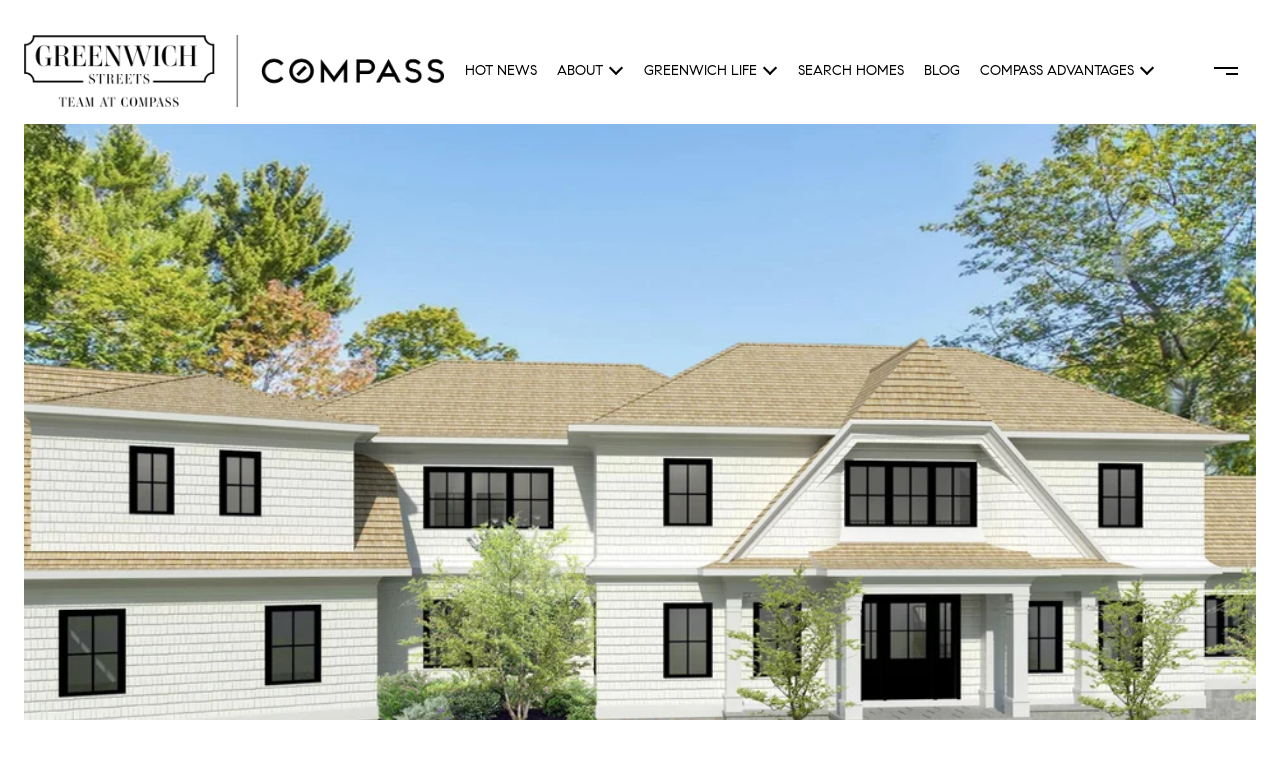

--- FILE ---
content_type: text/html
request_url: https://greenwichstreets.com/modals.html
body_size: 9090
content:
    <style>
        @media (max-width: 768px){#modal-d9a1cf1d-ff1a-47a4-9d30-2f06263a79e0 div>div>div{margin-top:60px!important;}}#modal-d9a1cf1d-ff1a-47a4-9d30-2f06263a79e0 div.gallery-component__col .gallery-card__title{text-align:center;font-size:26px;text-transform:none;margin-bottom:0px;padding-bottom:10px;letter-spacing:2px;}#modal-d9a1cf1d-ff1a-47a4-9d30-2f06263a79e0 div.row.gallery-component__row.cols-3 .gallery-component__col{padding-right:15px;padding-left:15px;}#modal-d9a1cf1d-ff1a-47a4-9d30-2f06263a79e0 div.gallery-component__col .gallery-card{position:relative;width:100%;padding-right:20px;padding-left:20px;height:310px;}@media (max-width: 768px){#modal-d9a1cf1d-ff1a-47a4-9d30-2f06263a79e0 div.gallery-component__col .gallery-card{position:relative;width:100%;padding-right:0px;padding-left:0px;height:310px;}#modal-d9a1cf1d-ff1a-47a4-9d30-2f06263a79e0 div.row.gallery-component__row.cols-3 .gallery-component__col{max-width:100%;-webkit-flex-basis:100%;-ms-flex-preferred-size:100%;flex-basis:100%;padding-right:10px;padding-left:10px;}}#modal-d9a1cf1d-ff1a-47a4-9d30-2f06263a79e0 a.gallery-card:before{background-image:linear-gradient(to bottom, rgba(0, 0, 0, 0) 76.6%, #fff);opacity:0.6;}#modal-d9a1cf1d-ff1a-47a4-9d30-2f06263a79e0 .gallery-card:before{background-image:linear-gradient(to bottom, rgba(0, 0, 0, 0), rgb(0,0,0,0.95))!important;}#modal-d9a1cf1d-ff1a-47a4-9d30-2f06263a79e0 .gallery-component{padding-top:30px;padding-bottom:10px;}@media (min-width: 769px){#modal-d9a1cf1d-ff1a-47a4-9d30-2f06263a79e0 .gallery-component{padding:80px 0 60px;}}@media (min-width: 1200px){#modal-d9a1cf1d-ff1a-47a4-9d30-2f06263a79e0 .gallery-component{padding:80px 0 30px;}}@media (max-width: 767px){#modal-d9a1cf1d-ff1a-47a4-9d30-2f06263a79e0 .gallery-component__container{padding-left:20px;padding-right:20px;}}#modal-d9a1cf1d-ff1a-47a4-9d30-2f06263a79e0 .gallery-component__header{margin-bottom:30px;max-width:640px;margin-left:auto;margin-right:auto;text-align:center;}@media (min-width: 768px){#modal-d9a1cf1d-ff1a-47a4-9d30-2f06263a79e0 .gallery-component__header{margin-bottom:50px;}}@media (min-width: 1200px){#modal-d9a1cf1d-ff1a-47a4-9d30-2f06263a79e0 .gallery-component__header{margin-bottom:70px;}}#modal-d9a1cf1d-ff1a-47a4-9d30-2f06263a79e0 .gallery-component__header img{max-width:260px;height:auto;}#modal-d9a1cf1d-ff1a-47a4-9d30-2f06263a79e0 .gallery-component__header img:not(:only-child){margin-bottom:30px;}@media (min-width: 768px){#modal-d9a1cf1d-ff1a-47a4-9d30-2f06263a79e0 .gallery-component__header img:not(:only-child){margin-bottom:50px;}}#modal-d9a1cf1d-ff1a-47a4-9d30-2f06263a79e0 .gallery-component__heading{margin-bottom:20px;}#modal-d9a1cf1d-ff1a-47a4-9d30-2f06263a79e0 .gallery-component__lead{margin-bottom:0;font-size:20px;line-height:1.4;}#modal-d9a1cf1d-ff1a-47a4-9d30-2f06263a79e0 .gallery-component__row{margin-left:-7px;margin-right:-7px;display:-webkit-box;display:-webkit-flex;display:-ms-flexbox;display:flex;-webkit-box-flex-wrap:wrap;-webkit-flex-wrap:wrap;-ms-flex-wrap:wrap;flex-wrap:wrap;}#modal-d9a1cf1d-ff1a-47a4-9d30-2f06263a79e0 .gallery-component__col{width:100%;margin-bottom:20px;padding:0 7px;}@media (min-width: 768px){#modal-d9a1cf1d-ff1a-47a4-9d30-2f06263a79e0 .gallery-component__col{max-width:33.333333%;-webkit-flex-basis:33.333333%;-ms-flex-preferred-size:33.333333%;flex-basis:33.333333%;}}@media (min-width: 1200px){#modal-d9a1cf1d-ff1a-47a4-9d30-2f06263a79e0 .gallery-component__col{max-width:25%;-webkit-flex-basis:25%;-ms-flex-preferred-size:25%;flex-basis:25%;margin-bottom:50px;}}#modal-d9a1cf1d-ff1a-47a4-9d30-2f06263a79e0 .gallery-component__col:first-child{margin-left:auto;}#modal-d9a1cf1d-ff1a-47a4-9d30-2f06263a79e0 .gallery-component__col:last-child{margin-right:auto;}@media (min-width: 992px){#modal-d9a1cf1d-ff1a-47a4-9d30-2f06263a79e0 .gallery-component .cols-2 .gallery-component__col{max-width:50%;-webkit-flex-basis:50%;-ms-flex-preferred-size:50%;flex-basis:50%;}}@media (min-width: 1200px){#modal-d9a1cf1d-ff1a-47a4-9d30-2f06263a79e0 .gallery-component .cols-3 .gallery-component__col{max-width:33.333333%;-webkit-flex-basis:33.333333%;-ms-flex-preferred-size:33.333333%;flex-basis:33.333333%;}}@media (min-width: 992px){#modal-d9a1cf1d-ff1a-47a4-9d30-2f06263a79e0 .gallery-component .cols-4 .gallery-component__col{max-width:25%;-webkit-flex-basis:25%;-ms-flex-preferred-size:25%;flex-basis:25%;}}#modal-d9a1cf1d-ff1a-47a4-9d30-2f06263a79e0 .gallery-card{position:relative;-webkit-box-flex:1;-webkit-flex-grow:1;-ms-flex-positive:1;flex-grow:1;display:-webkit-box;display:-webkit-flex;display:-ms-flexbox;display:flex;-webkit-align-items:flex-end;-webkit-box-align:flex-end;-ms-flex-align:flex-end;align-items:flex-end;padding:20px 15px;-webkit-text-decoration:none;text-decoration:none;overflow:hidden;cursor:pointer;}#modal-d9a1cf1d-ff1a-47a4-9d30-2f06263a79e0 .gallery-card:after{content:"";width:0;padding-top:121.5%;}#modal-d9a1cf1d-ff1a-47a4-9d30-2f06263a79e0 .gallery-card:before{content:"";position:absolute;left:0;bottom:0;width:100%;height:100%;background-color:transparent;background-image:linear-gradient(to bottom, rgba(0, 0, 0, 0) 76.6%, #000000);opacity:0.6;-webkit-transform:translate3d(0, 0, 0);-moz-transform:translate3d(0, 0, 0);-ms-transform:translate3d(0, 0, 0);transform:translate3d(0, 0, 0);-webkit-transition:background-color .3s;transition:background-color .3s;z-index:1;}#modal-d9a1cf1d-ff1a-47a4-9d30-2f06263a79e0 .gallery-card:focus{outline:none;}@media (hover: hover) and (pointer: fine){#modal-d9a1cf1d-ff1a-47a4-9d30-2f06263a79e0 .gallery-card:hover:before{background-color:#000;}#modal-d9a1cf1d-ff1a-47a4-9d30-2f06263a79e0 .gallery-card:hover .gallery-card__title{-webkit-transform:translateY(-51px);-moz-transform:translateY(-51px);-ms-transform:translateY(-51px);transform:translateY(-51px);}#modal-d9a1cf1d-ff1a-47a4-9d30-2f06263a79e0 .gallery-card:hover .gallery-card__title:after{opacity:.3;-webkit-transform:translateY(20px);-moz-transform:translateY(20px);-ms-transform:translateY(20px);transform:translateY(20px);}#modal-d9a1cf1d-ff1a-47a4-9d30-2f06263a79e0 .gallery-card:hover .gallery-card__preview img{-webkit-transform:scale(1.05);-moz-transform:scale(1.05);-ms-transform:scale(1.05);transform:scale(1.05);}}#modal-d9a1cf1d-ff1a-47a4-9d30-2f06263a79e0 .gallery-card__title{position:relative;width:100%;margin-bottom:0;color:#fff;letter-spacing:0;text-shadow:none;z-index:1;-webkit-transform:translate3d(0,0,0);-moz-transform:translate3d(0,0,0);-ms-transform:translate3d(0,0,0);transform:translate3d(0,0,0);-webkit-transition:all .3s;transition:all .3s;text-transform:none;}#modal-d9a1cf1d-ff1a-47a4-9d30-2f06263a79e0 .gallery-card__title:after{content:"";position:absolute;left:0;bottom:0;width:100%;border-bottom:1px solid currentColor;opacity:0;-webkit-transition:all .3s;transition:all .3s;}#modal-d9a1cf1d-ff1a-47a4-9d30-2f06263a79e0 .gallery-card__preview{position:absolute;left:0;top:0;width:100%;height:100%;overflow:hidden;}#modal-d9a1cf1d-ff1a-47a4-9d30-2f06263a79e0 .gallery-card__preview>img{width:100%;height:100%;object-fit:cover;-webkit-transform:translate3d(0, 0, 0);-moz-transform:translate3d(0, 0, 0);-ms-transform:translate3d(0, 0, 0);transform:translate3d(0, 0, 0);-webkit-transition:-webkit-transform .75s ease-out;transition:transform .75s ease-out;}@media (max-width: 768px){#modal-d65480ab-4bb7-46f8-a170-1f69f950b918 div>div>div{margin-top:60px!important;}}#modal-d65480ab-4bb7-46f8-a170-1f69f950b918 div.gallery-component__col .gallery-card__title{text-align:center;font-size:26px;text-transform:none;margin-bottom:0px;padding-bottom:10px;letter-spacing:2px;}#modal-d65480ab-4bb7-46f8-a170-1f69f950b918 div.row.gallery-component__row.cols-3 .gallery-component__col{padding-right:15px;padding-left:15px;}#modal-d65480ab-4bb7-46f8-a170-1f69f950b918 div.gallery-component__col .gallery-card{position:relative;width:100%;padding-right:20px;padding-left:20px;height:310px;}@media (max-width: 768px){#modal-d65480ab-4bb7-46f8-a170-1f69f950b918 div.gallery-component__col .gallery-card{position:relative;width:100%;padding-right:0px;padding-left:0px;height:310px;}#modal-d65480ab-4bb7-46f8-a170-1f69f950b918 div.row.gallery-component__row.cols-3 .gallery-component__col{max-width:100%;-webkit-flex-basis:100%;-ms-flex-preferred-size:100%;flex-basis:100%;padding-right:10px;padding-left:10px;}}#modal-d65480ab-4bb7-46f8-a170-1f69f950b918 a.gallery-card:before{background-image:linear-gradient(to bottom, rgba(0, 0, 0, 0) 76.6%, #fff);opacity:0.6;}#modal-d65480ab-4bb7-46f8-a170-1f69f950b918 .gallery-card:before{background-image:linear-gradient(to bottom, rgba(0, 0, 0, 0), rgb(0,0,0,0.95))!important;}#modal-d65480ab-4bb7-46f8-a170-1f69f950b918 .gallery-component{padding-top:30px;padding-bottom:10px;}@media (min-width: 769px){#modal-d65480ab-4bb7-46f8-a170-1f69f950b918 .gallery-component{padding:80px 0 60px;}}@media (min-width: 1200px){#modal-d65480ab-4bb7-46f8-a170-1f69f950b918 .gallery-component{padding:80px 0 30px;}}@media (max-width: 767px){#modal-d65480ab-4bb7-46f8-a170-1f69f950b918 .gallery-component__container{padding-left:20px;padding-right:20px;}}#modal-d65480ab-4bb7-46f8-a170-1f69f950b918 .gallery-component__header{margin-bottom:30px;max-width:640px;margin-left:auto;margin-right:auto;text-align:center;}@media (min-width: 768px){#modal-d65480ab-4bb7-46f8-a170-1f69f950b918 .gallery-component__header{margin-bottom:50px;}}@media (min-width: 1200px){#modal-d65480ab-4bb7-46f8-a170-1f69f950b918 .gallery-component__header{margin-bottom:70px;}}#modal-d65480ab-4bb7-46f8-a170-1f69f950b918 .gallery-component__header img{max-width:260px;height:auto;}#modal-d65480ab-4bb7-46f8-a170-1f69f950b918 .gallery-component__header img:not(:only-child){margin-bottom:30px;}@media (min-width: 768px){#modal-d65480ab-4bb7-46f8-a170-1f69f950b918 .gallery-component__header img:not(:only-child){margin-bottom:50px;}}#modal-d65480ab-4bb7-46f8-a170-1f69f950b918 .gallery-component__heading{margin-bottom:20px;}#modal-d65480ab-4bb7-46f8-a170-1f69f950b918 .gallery-component__lead{margin-bottom:0;font-size:20px;line-height:1.4;}#modal-d65480ab-4bb7-46f8-a170-1f69f950b918 .gallery-component__row{margin-left:-7px;margin-right:-7px;display:-webkit-box;display:-webkit-flex;display:-ms-flexbox;display:flex;-webkit-box-flex-wrap:wrap;-webkit-flex-wrap:wrap;-ms-flex-wrap:wrap;flex-wrap:wrap;}#modal-d65480ab-4bb7-46f8-a170-1f69f950b918 .gallery-component__col{width:100%;margin-bottom:20px;padding:0 7px;}@media (min-width: 768px){#modal-d65480ab-4bb7-46f8-a170-1f69f950b918 .gallery-component__col{max-width:33.333333%;-webkit-flex-basis:33.333333%;-ms-flex-preferred-size:33.333333%;flex-basis:33.333333%;}}@media (min-width: 1200px){#modal-d65480ab-4bb7-46f8-a170-1f69f950b918 .gallery-component__col{max-width:25%;-webkit-flex-basis:25%;-ms-flex-preferred-size:25%;flex-basis:25%;margin-bottom:50px;}}#modal-d65480ab-4bb7-46f8-a170-1f69f950b918 .gallery-component__col:first-child{margin-left:auto;}#modal-d65480ab-4bb7-46f8-a170-1f69f950b918 .gallery-component__col:last-child{margin-right:auto;}@media (min-width: 992px){#modal-d65480ab-4bb7-46f8-a170-1f69f950b918 .gallery-component .cols-2 .gallery-component__col{max-width:50%;-webkit-flex-basis:50%;-ms-flex-preferred-size:50%;flex-basis:50%;}}@media (min-width: 1200px){#modal-d65480ab-4bb7-46f8-a170-1f69f950b918 .gallery-component .cols-3 .gallery-component__col{max-width:33.333333%;-webkit-flex-basis:33.333333%;-ms-flex-preferred-size:33.333333%;flex-basis:33.333333%;}}@media (min-width: 992px){#modal-d65480ab-4bb7-46f8-a170-1f69f950b918 .gallery-component .cols-4 .gallery-component__col{max-width:25%;-webkit-flex-basis:25%;-ms-flex-preferred-size:25%;flex-basis:25%;}}#modal-d65480ab-4bb7-46f8-a170-1f69f950b918 .gallery-card{position:relative;-webkit-box-flex:1;-webkit-flex-grow:1;-ms-flex-positive:1;flex-grow:1;display:-webkit-box;display:-webkit-flex;display:-ms-flexbox;display:flex;-webkit-align-items:flex-end;-webkit-box-align:flex-end;-ms-flex-align:flex-end;align-items:flex-end;padding:20px 15px;-webkit-text-decoration:none;text-decoration:none;overflow:hidden;cursor:pointer;}#modal-d65480ab-4bb7-46f8-a170-1f69f950b918 .gallery-card:after{content:"";width:0;padding-top:121.5%;}#modal-d65480ab-4bb7-46f8-a170-1f69f950b918 .gallery-card:before{content:"";position:absolute;left:0;bottom:0;width:100%;height:100%;background-color:transparent;background-image:linear-gradient(to bottom, rgba(0, 0, 0, 0) 76.6%, #000000);opacity:0.6;-webkit-transform:translate3d(0, 0, 0);-moz-transform:translate3d(0, 0, 0);-ms-transform:translate3d(0, 0, 0);transform:translate3d(0, 0, 0);-webkit-transition:background-color .3s;transition:background-color .3s;z-index:1;}#modal-d65480ab-4bb7-46f8-a170-1f69f950b918 .gallery-card:focus{outline:none;}@media (hover: hover) and (pointer: fine){#modal-d65480ab-4bb7-46f8-a170-1f69f950b918 .gallery-card:hover:before{background-color:#000;}#modal-d65480ab-4bb7-46f8-a170-1f69f950b918 .gallery-card:hover .gallery-card__title{-webkit-transform:translateY(-51px);-moz-transform:translateY(-51px);-ms-transform:translateY(-51px);transform:translateY(-51px);}#modal-d65480ab-4bb7-46f8-a170-1f69f950b918 .gallery-card:hover .gallery-card__title:after{opacity:.3;-webkit-transform:translateY(20px);-moz-transform:translateY(20px);-ms-transform:translateY(20px);transform:translateY(20px);}#modal-d65480ab-4bb7-46f8-a170-1f69f950b918 .gallery-card:hover .gallery-card__preview img{-webkit-transform:scale(1.05);-moz-transform:scale(1.05);-ms-transform:scale(1.05);transform:scale(1.05);}}#modal-d65480ab-4bb7-46f8-a170-1f69f950b918 .gallery-card__title{position:relative;width:100%;margin-bottom:0;color:#fff;letter-spacing:0;text-shadow:none;z-index:1;-webkit-transform:translate3d(0,0,0);-moz-transform:translate3d(0,0,0);-ms-transform:translate3d(0,0,0);transform:translate3d(0,0,0);-webkit-transition:all .3s;transition:all .3s;text-transform:none;}#modal-d65480ab-4bb7-46f8-a170-1f69f950b918 .gallery-card__title:after{content:"";position:absolute;left:0;bottom:0;width:100%;border-bottom:1px solid currentColor;opacity:0;-webkit-transition:all .3s;transition:all .3s;}#modal-d65480ab-4bb7-46f8-a170-1f69f950b918 .gallery-card__preview{position:absolute;left:0;top:0;width:100%;height:100%;overflow:hidden;}#modal-d65480ab-4bb7-46f8-a170-1f69f950b918 .gallery-card__preview>img{width:100%;height:100%;object-fit:cover;-webkit-transform:translate3d(0, 0, 0);-moz-transform:translate3d(0, 0, 0);-ms-transform:translate3d(0, 0, 0);transform:translate3d(0, 0, 0);-webkit-transition:-webkit-transform .75s ease-out;transition:transform .75s ease-out;}#modal-ae01f21e-9d07-4a39-b050-e62e7e9a1d47 .close{opacity:1!important;}#modal-ae01f21e-9d07-4a39-b050-e62e7e9a1d47 .close{display:none;}#modal-ae01f21e-9d07-4a39-b050-e62e7e9a1d47 .modal-content{height:100%;padding:80px 70px;}@media (max-width: 768px){#modal-ae01f21e-9d07-4a39-b050-e62e7e9a1d47 .modal-content{padding:24px;}}#modal-ae01f21e-9d07-4a39-b050-e62e7e9a1d47 .modal-content .popup-modal__close{display:block;}#modal-ae01f21e-9d07-4a39-b050-e62e7e9a1d47 .popup-modal{width:-webkit-fit-content;width:-moz-fit-content;width:fit-content;max-width:100%;margin-left:auto;margin-right:auto;position:relative;}#modal-ae01f21e-9d07-4a39-b050-e62e7e9a1d47 .popup-modal.with-image{height:100%;}#modal-ae01f21e-9d07-4a39-b050-e62e7e9a1d47 .popup-modal .lp-btn{-webkit-flex-shrink:0;-ms-flex-negative:0;flex-shrink:0;}#modal-ae01f21e-9d07-4a39-b050-e62e7e9a1d47 .popup-modal .lp-text--subtitle{max-width:100%;}#modal-ae01f21e-9d07-4a39-b050-e62e7e9a1d47 .popup-modal__close{position:absolute;right:5px;top:5px;z-index:10;background-color:transparent;border:none;width:40px;height:40px;cursor:pointer;opacity:0.2;display:none;color:inherit;}#modal-ae01f21e-9d07-4a39-b050-e62e7e9a1d47 .popup-modal__close:before,#modal-ae01f21e-9d07-4a39-b050-e62e7e9a1d47 .popup-modal__close:after{display:block;content:'';position:absolute;width:20px;height:2px;background-color:currentColor;left:50%;top:50%;}#modal-ae01f21e-9d07-4a39-b050-e62e7e9a1d47 .popup-modal__close:before{-webkit-transform:translate(-50%, -50%) rotate(45deg);-moz-transform:translate(-50%, -50%) rotate(45deg);-ms-transform:translate(-50%, -50%) rotate(45deg);transform:translate(-50%, -50%) rotate(45deg);}#modal-ae01f21e-9d07-4a39-b050-e62e7e9a1d47 .popup-modal__close:after{-webkit-transform:translate(-50%, -50%) rotate(-45deg);-moz-transform:translate(-50%, -50%) rotate(-45deg);-ms-transform:translate(-50%, -50%) rotate(-45deg);transform:translate(-50%, -50%) rotate(-45deg);}#modal-ae01f21e-9d07-4a39-b050-e62e7e9a1d47 .popup-modal__container{margin-left:auto;margin-right:auto;position:relative;height:100%;}#modal-ae01f21e-9d07-4a39-b050-e62e7e9a1d47 .popup-modal__container--with-image{min-height:463px;}@media (max-width: 768px){#modal-ae01f21e-9d07-4a39-b050-e62e7e9a1d47 .popup-modal__container--with-image{-webkit-flex-direction:column;-ms-flex-direction:column;flex-direction:column;overflow-y:auto;}}#modal-ae01f21e-9d07-4a39-b050-e62e7e9a1d47 .popup-modal__container--with-image .popup-modal__scroll{-webkit-flex-direction:row;-ms-flex-direction:row;flex-direction:row;display:-webkit-box;display:-webkit-flex;display:-ms-flexbox;display:flex;height:100%;min-height:463px;}@media (max-width: 768px){#modal-ae01f21e-9d07-4a39-b050-e62e7e9a1d47 .popup-modal__container--with-image .popup-modal__scroll{-webkit-flex-direction:column;-ms-flex-direction:column;flex-direction:column;min-height:100%;height:auto;}}#modal-ae01f21e-9d07-4a39-b050-e62e7e9a1d47 .popup-modal__container--with-image .popup-modal__image{width:50%;object-fit:cover;display:block;-webkit-flex-shrink:0;-ms-flex-negative:0;flex-shrink:0;}@media (max-width: 768px){#modal-ae01f21e-9d07-4a39-b050-e62e7e9a1d47 .popup-modal__container--with-image .popup-modal__image{width:100%;height:322px;}}#modal-ae01f21e-9d07-4a39-b050-e62e7e9a1d47 .popup-modal__container--with-image .popup-modal__form-field{margin-left:0;width:100%;max-width:100%;}@media (max-width: 768px){#modal-ae01f21e-9d07-4a39-b050-e62e7e9a1d47 .popup-modal__container--with-image .popup-modal__form-field{max-width:415px;}}#modal-ae01f21e-9d07-4a39-b050-e62e7e9a1d47 .popup-modal__container--with-image .popup-modal__title-group{text-align:left;}#modal-ae01f21e-9d07-4a39-b050-e62e7e9a1d47 .popup-modal__container--with-image .popup-modal__form{width:100%;}#modal-ae01f21e-9d07-4a39-b050-e62e7e9a1d47 .popup-modal__container--with-image .popup-modal__form.success{width:100%;}#modal-ae01f21e-9d07-4a39-b050-e62e7e9a1d47 .popup-modal__container--with-image .popup-modal__form-group{width:50%;padding-left:130px;padding-right:130px;}@media (max-width: 1200px){#modal-ae01f21e-9d07-4a39-b050-e62e7e9a1d47 .popup-modal__container--with-image .popup-modal__form-group{width:100%;padding:30px 50px;}}@media (max-width: 768px){#modal-ae01f21e-9d07-4a39-b050-e62e7e9a1d47 .popup-modal__container--with-image .popup-modal__form-group{width:100%;padding:20px;}}#modal-ae01f21e-9d07-4a39-b050-e62e7e9a1d47 .popup-modal__container--with-image .popup-modal__form-scroll{display:-webkit-box;display:-webkit-flex;display:-ms-flexbox;display:flex;-webkit-box-pack:start;-ms-flex-pack:start;-webkit-justify-content:flex-start;justify-content:flex-start;-webkit-align-items:flex-start;-webkit-box-align:flex-start;-ms-flex-align:flex-start;align-items:flex-start;-webkit-flex-direction:column;-ms-flex-direction:column;flex-direction:column;margin-top:auto;margin-bottom:auto;}@media (max-width: 768px){#modal-ae01f21e-9d07-4a39-b050-e62e7e9a1d47 .popup-modal__container--with-image .popup-modal__form-scroll{width:100%;padding:20px;min-height:auto;overflow-y:unset;}}#modal-ae01f21e-9d07-4a39-b050-e62e7e9a1d47 .popup-modal__title-group{margin-left:0;margin-right:0;}#modal-ae01f21e-9d07-4a39-b050-e62e7e9a1d47 .popup-modal__scroll{max-height:100%;overflow-y:auto;}#modal-ae01f21e-9d07-4a39-b050-e62e7e9a1d47 .popup-modal__form{text-align:center;max-width:100%;width:860px;display:-webkit-box;display:-webkit-flex;display:-ms-flexbox;display:flex;-webkit-flex-direction:column;-ms-flex-direction:column;flex-direction:column;-webkit-box-pack:center;-ms-flex-pack:center;-webkit-justify-content:center;justify-content:center;position:relative;margin-bottom:0;height:100%;margin-left:auto;margin-right:auto;}#modal-ae01f21e-9d07-4a39-b050-e62e7e9a1d47 .popup-modal__form-group{padding:80px;width:100%;overflow-y:auto;display:-webkit-box;display:-webkit-flex;display:-ms-flexbox;display:flex;}@media (max-width: 768px){#modal-ae01f21e-9d07-4a39-b050-e62e7e9a1d47 .popup-modal__form-group{padding:30px;overflow-y:unset;}}#modal-ae01f21e-9d07-4a39-b050-e62e7e9a1d47 .popup-modal__form-scroll{width:100%;}#modal-ae01f21e-9d07-4a39-b050-e62e7e9a1d47 .popup-modal__form-field{max-width:415px;margin-left:auto;margin-right:auto;}#modal-ae01f21e-9d07-4a39-b050-e62e7e9a1d47 .popup-modal__input{width:100%;margin-bottom:24px;}#modal-ae01f21e-9d07-4a39-b050-e62e7e9a1d47 .popup-modal .thank-you{display:none;padding:80px;width:100vw;max-width:100%;-webkit-flex-direction:column;-ms-flex-direction:column;flex-direction:column;-webkit-box-pack:center;-ms-flex-pack:center;-webkit-justify-content:center;justify-content:center;-webkit-align-items:center;-webkit-box-align:center;-ms-flex-align:center;align-items:center;}@media (max-width: 768px){#modal-ae01f21e-9d07-4a39-b050-e62e7e9a1d47 .popup-modal .thank-you{padding:30px;}}#modal-ae01f21e-9d07-4a39-b050-e62e7e9a1d47 .popup-modal .success .thank-you{display:-webkit-box;display:-webkit-flex;display:-ms-flexbox;display:flex;}#modal-ae01f21e-9d07-4a39-b050-e62e7e9a1d47 .popup-modal .success .popup-modal__form-scroll{display:none;}#modal-ae01f21e-9d07-4a39-b050-e62e7e9a1d47 .popup-modal .success .popup-modal__image{display:none;}#modal-ae01f21e-9d07-4a39-b050-e62e7e9a1d47 .popup-modal .success .popup-modal__form-group{display:none;}#modal-ae01f21e-9d07-4a39-b050-e62e7e9a1d47 .popup-modal .popup-modal__container--with-image .success .popup-modal__scroll{display:none;}#modal-ae01f21e-9d07-4a39-b050-e62e7e9a1d47 .h-pot{height:0;width:0;overflow:hidden;visibility:hidden;line-height:0;font-size:0;position:absolute;}#modal-ae01f21e-9d07-4a39-b050-e62e7e9a1d47 .lp-h-pot{width:1px;}#modal-ae01f21e-9d07-4a39-b050-e62e7e9a1d47 .lp-disclaimer{max-width:415px;margin:0 auto 20px auto;}
    </style>
    <script type="text/javascript">
        window.luxuryPresence._modalIncludes = {"modals":[{"modalId":"d9a1cf1d-ff1a-47a4-9d30-2f06263a79e0","websiteId":"fc380f5f-5b5a-48d9-b026-4d23c65d852b","templateId":null,"elementId":"ee87d271-1520-42d7-88f2-27f85a797fa1","name":"New Home Search","displayOrder":2,"formValues":{"title":"","colCount":"3","description":"","galleryItems":[{"id":"43_eUaukJ","cover":"https://media-production.lp-cdn.com/media/17f5258b-3b05-46f9-be0b-06e1c4c5101e","title":"Greenwich","buttonLink":{"id":"954","path":"/home-search/listings?search_type=place&place=Greenwich&county=Fairfield+County&state=Connecticut&south=40.98094076698926&west=-73.7277601177511&north=41.15216708345048&east=-73.55453519434745&omnibox=Greenwich%2C+CT%2C+USA&property_type%5B%5D=Co-op&property_type%5B%5D=Condo&property_type%5B%5D=Land&property_type%5B%5D=Multi-family&property_type%5B%5D=Manufactured&property_type%5B%5D=Residential&property_type%5B%5D=Townhouse&property_type%5B%5D=Co-op&property_type%5B%5D=Condo&property_type%5B%5D=Land&property_type%5B%5D=Multi-family&property_type%5B%5D=Manufactured&property_type%5B%5D=Residential&property_type%5B%5D=Townhouse&status%5B%5D=Active&status_days%5BActive%5D=36500&status_days%5BUnder+Contract%5D=36500&status_days%5BPending%5D=36500&status_days%5BSold%5D=180&mailer_schedule=instant&order=status_modified_at%3Adesc&page=1","show":true,"type":"LINK","email":"","phone":"","content":"Greenwich"}},{"id":"uSrKqkRlA","cover":"https://media-production.lp-cdn.com/media/32938f38-a75d-403b-94e9-2e2927f0f44c","title":"Riverside","buttonLink":{"id":"1384","path":"/home-search/listings?search_type=neighborhood&neighborhood=Riverside&place=Greenwich&county=Fairfield+County&state=Connecticut&south=41.01094717558438&west=-73.5963789120315&north=41.061149517810414&east=-73.56923758422472&omnibox=Riverside%2C+Greenwich%2C+CT%2C+USA&property_type%5B%5D=Co-op&property_type%5B%5D=Condo&property_type%5B%5D=Land&property_type%5B%5D=Multi-family&property_type%5B%5D=Manufactured&property_type%5B%5D=Residential&property_type%5B%5D=Townhouse&property_type%5B%5D=Co-op&property_type%5B%5D=Condo&property_type%5B%5D=Land&property_type%5B%5D=Multi-family&property_type%5B%5D=Manufactured&property_type%5B%5D=Residential&property_type%5B%5D=Townhouse&status%5B%5D=Active&status_days%5BActive%5D=36500&status_days%5BUnder+Contract%5D=36500&status_days%5BPending%5D=36500&status_days%5BSold%5D=180&mailer_schedule=instant&order=status_modified_at%3Adesc&page=1","show":true,"type":"LINK","email":"","phone":"","content":"Riverside"}},{"id":"gWcd4AItG","cover":"https://media-production.lp-cdn.com/media/ed4ebc87-a877-4778-9401-b256af747a8c","title":"Old Greenwich","buttonLink":{"id":"1501","path":"/home-search/listings?search_type=place&place=Greenwich&county=Fairfield+County&state=Connecticut&south=40.98094076698926&west=-73.7277601177511&north=41.15216708345048&east=-73.55453519434745&omnibox=Greenwich%2C+CT%2C+USA&property_type%5B%5D=Co-op&property_type%5B%5D=Condo&property_type%5B%5D=Land&property_type%5B%5D=Multi-family&property_type%5B%5D=Manufactured&property_type%5B%5D=Residential&property_type%5B%5D=Townhouse&property_type%5B%5D=Co-op&property_type%5B%5D=Condo&property_type%5B%5D=Land&property_type%5B%5D=Multi-family&property_type%5B%5D=Manufactured&property_type%5B%5D=Residential&property_type%5B%5D=Townhouse&status%5B%5D=Active&status_days%5BActive%5D=36500&status_days%5BUnder+Contract%5D=36500&status_days%5BPending%5D=36500&status_days%5BSold%5D=180&mailer_schedule=instant&order=status_modified_at%3Adesc&page=1","show":true,"type":"LINK","email":"","phone":"","content":"Old Greenwich"}},{"id":"2XObSwMqF","cover":"https://media-production.lp-cdn.com/media/ffe1f97e-c7a3-4024-9906-38cf62c2b73c","title":"Cos Cob","buttonLink":{"id":"1224","path":"/home-search/listings?search_type=neighborhood&neighborhood=Cos+Cob&place=Greenwich&county=Fairfield+County&state=Connecticut&south=41.027862999999996&west=-73.607005&north=41.074583999999994&east=-73.57803999999999&omnibox=Cos+Cob%2C+Greenwich%2C+CT%2C+USA&property_type%5B%5D=Co-op&property_type%5B%5D=Condo&property_type%5B%5D=Land&property_type%5B%5D=Multi-family&property_type%5B%5D=Manufactured&property_type%5B%5D=Residential&property_type%5B%5D=Townhouse&property_type%5B%5D=Co-op&property_type%5B%5D=Condo&property_type%5B%5D=Land&property_type%5B%5D=Multi-family&property_type%5B%5D=Manufactured&property_type%5B%5D=Residential&property_type%5B%5D=Townhouse&status%5B%5D=Active&status_days%5BActive%5D=36500&status_days%5BUnder+Contract%5D=36500&status_days%5BPending%5D=36500&status_days%5BSold%5D=180&mailer_schedule=instant&order=status_modified_at%3Adesc&page=1","show":true,"type":"LINK","email":"","phone":"","content":"Cos Cob"}},{"id":"yL3h1Dlaj","cover":"https://media-production.lp-cdn.com/media/a8cc7b45-45ae-4f7d-9c7b-28f3415ce141","title":"Browse All","buttonLink":{"id":"956","path":"/home-search/listings?search_type=envelope&south=40.96692780026922&west=-73.76921110682771&north=41.16210437058122&east=-73.47464018397615&property_type%5B%5D=Co-op&property_type%5B%5D=Condo&property_type%5B%5D=Land&property_type%5B%5D=Multi-family&property_type%5B%5D=Residential&keyword_search=greenwich&property_type%5B%5D=Co-op&property_type%5B%5D=Condo&property_type%5B%5D=Land&property_type%5B%5D=Multi-family&property_type%5B%5D=Residential&status%5B%5D=Active&status_days%5BActive%5D=36500&status%5B%5D=Under+Contract&status_days%5BUnder+Contract%5D=36500&status%5B%5D=Pending&status_days%5BPending%5D=36500&status_days%5BSold%5D=180&mailer_schedule=instant&order=status_modified_at%3Adesc&page=1","show":true,"type":"LINK","email":"","phone":"","content":"Browse all"}}]},"customHtmlMarkdown":null,"customCss":"@media (max-width: 768px) {\n     div > div > div \n    {\n        margin-top: 60px !important;\n    }\n}\n\n/*START - Gallery style menu(Local)*/\ndiv.gallery-component__col .gallery-card__title {\n    text-align: center;\n    font-size: 26px;\n    text-transform: none; \n    margin-bottom: 0px;\n    padding-bottom: 10px;\n    letter-spacing: 2px;\n}\n\ndiv.row.gallery-component__row.cols-3 .gallery-component__col {\n    padding-right: 15px;\n    padding-left: 15px;\n}\ndiv.gallery-component__col .gallery-card {\n    position: relative;\n    width: 100%;\n    padding-right: 20px;\n    padding-left: 20px;\n    height: 310px;\n}\n@media (max-width: 768px) {\ndiv.gallery-component__col .gallery-card {\n    position: relative;\n    width: 100%;\n    padding-right: 0px;\n    padding-left: 0px;\n    height: 310px;\n    }\ndiv.row.gallery-component__row.cols-3 .gallery-component__col {\n    max-width: 100%;\n    flex-basis: 100%;\n    padding-right: 10px;\n    padding-left: 10px;\n    }\n}\n\na.gallery-card:before {\n    background-image: linear-gradient(to bottom, rgba(0, 0, 0, 0) 76.6%, #fff);\n    opacity: 0.6;\n    \n}\n.gallery-card:before{\n    background-image: linear-gradient(to bottom, rgba(0, 0, 0, 0), rgb(0,0,0,0.95))!important;\n}\n/*END - Gallery style menu(Local)*/","sourceResource":null,"sourceVariables":{},"pageSpecific":false,"trigger":null,"backgroundColor":"rgba(0,0,0,.92)","colorSettings":null,"timerDelay":0,"lastUpdatingUserId":"cfdfc6a4-0827-41f3-ac36-8a0675fc288c","lastUpdateHash":"984085cd-6d04-5364-9bd4-e75c120a759b","createdAt":"2022-08-11T02:20:12.262Z","updatedAt":"2026-01-08T22:38:17.889Z","mediaMap":{},"created_at":"2022-08-11T02:20:12.262Z","updated_at":"2026-01-08T22:38:17.889Z","deleted_at":null,"pages":[]},{"modalId":"d65480ab-4bb7-46f8-a170-1f69f950b918","websiteId":"fc380f5f-5b5a-48d9-b026-4d23c65d852b","templateId":null,"elementId":"ee87d271-1520-42d7-88f2-27f85a797fa1","name":"Gallery Style Menu","displayOrder":1,"formValues":{"title":"","colCount":"4","description":"","galleryItems":[{"id":"UPcSnx5Xr","cover":"https://media-production.lp-cdn.com/media/cf08adcc-ceac-40fe-a46d-7b491920c99a","title":"Search Homes","buttonLink":{"id":"1610","path":"/home-search/listings","show":true,"type":"LINK","email":"","phone":"","content":"Search All Homes"}},{"id":"stcsooGnk","cover":"https://media-production.lp-cdn.com/media/c9dd57e9-0d1c-4bf6-837a-7c5967aba68d","title":"Greenwich","buttonLink":{"id":"910","path":"/home-search/listings?search_type=place&place=Greenwich&county=Fairfield+County&state=Connecticut&south=40.950943&west=-73.727775&north=41.15318389999999&east=-73.550927&omnibox=Greenwich%2C+CT%2C+USA&property_type%5B%5D=Co-op&property_type%5B%5D=Condo&property_type%5B%5D=Commercial&property_type%5B%5D=Land&property_type%5B%5D=Multi-family&property_type%5B%5D=Manufactured&property_type%5B%5D=Residential&property_type%5B%5D=Townhouse&property_type%5B%5D=Other&property_type%5B%5D=Co-op&property_type%5B%5D=Condo&property_type%5B%5D=Commercial&property_type%5B%5D=Land&property_type%5B%5D=Multi-family&property_type%5B%5D=Manufactured&property_type%5B%5D=Residential&property_type%5B%5D=Townhouse&property_type%5B%5D=Other&status%5B%5D=Active&status_days%5BActive%5D=36500&status%5B%5D=Under+Contract&status_days%5BUnder+Contract%5D=36500&status%5B%5D=Pending&status_days%5BPending%5D=36500&status_days%5BSold%5D=180&mailer_schedule=instant&order=price%3Adesc&page=1","show":true,"type":"LINK","email":"","phone":"","content":"Greenwich"}},{"id":"audO6t93H","cover":"https://media-production.lp-cdn.com/media/a2b689ff-c7b8-4e22-b553-dca10c0ffb45","title":"Old Greenwich","buttonLink":{"id":"939","path":"/home-search/listings?search_type=neighborhood&neighborhood=Old+Greenwich&place=Greenwich&county=Fairfield+County&state=Connecticut&south=40.9950629&west=-73.5876081&north=41.059474&east=-73.550927&omnibox=Old+Greenwich%2C+Greenwich%2C+CT%2C+USA&property_type%5B%5D=Co-op&property_type%5B%5D=Condo&property_type%5B%5D=Commercial&property_type%5B%5D=Land&property_type%5B%5D=Multi-family&property_type%5B%5D=Manufactured&property_type%5B%5D=Residential&property_type%5B%5D=Townhouse&property_type%5B%5D=Other&property_type%5B%5D=Co-op&property_type%5B%5D=Condo&property_type%5B%5D=Commercial&property_type%5B%5D=Land&property_type%5B%5D=Multi-family&property_type%5B%5D=Manufactured&property_type%5B%5D=Residential&property_type%5B%5D=Townhouse&property_type%5B%5D=Other&status%5B%5D=Active&status_days%5BActive%5D=36500&status%5B%5D=Under+Contract&status_days%5BUnder+Contract%5D=36500&status%5B%5D=Pending&status_days%5BPending%5D=36500&status_days%5BSold%5D=180&mailer_schedule=instant&order=price%3Adesc&page=1","show":true,"type":"LINK","email":"","phone":"","content":"Old Greenwich"}},{"id":"NyteL7pDj","cover":"https://media-production.lp-cdn.com/media/ba29a3ab-74da-4d15-9c63-8be3e0eab68e","title":"Cos Cob","buttonLink":{"id":"1451","path":"/home-search/listings?search_type=neighborhood&neighborhood=Cos+Cob&place=Greenwich&county=Fairfield+County&state=Connecticut&south=41.0278629&west=-73.607005&north=41.0791635&east=-73.577738&omnibox=Cos+Cob%2C+Greenwich%2C+CT%2C+USA&property_type%5B%5D=Co-op&property_type%5B%5D=Condo&property_type%5B%5D=Commercial&property_type%5B%5D=Land&property_type%5B%5D=Multi-family&property_type%5B%5D=Manufactured&property_type%5B%5D=Residential&property_type%5B%5D=Townhouse&property_type%5B%5D=Other&property_type%5B%5D=Co-op&property_type%5B%5D=Condo&property_type%5B%5D=Commercial&property_type%5B%5D=Land&property_type%5B%5D=Multi-family&property_type%5B%5D=Manufactured&property_type%5B%5D=Residential&property_type%5B%5D=Townhouse&property_type%5B%5D=Other&status%5B%5D=Active&status_days%5BActive%5D=36500&status%5B%5D=Under+Contract&status_days%5BUnder+Contract%5D=36500&status%5B%5D=Pending&status_days%5BPending%5D=36500&status_days%5BSold%5D=180&mailer_schedule=instant&order=price%3Adesc&page=1","show":true,"type":"LINK","email":"","phone":"","content":"Cos Cob"}},{"id":"DLrFXVBo3","cover":"https://media-production.lp-cdn.com/media/0e9cf28c-b8ad-4f11-bc23-de61bffb1370","title":"Riverside","buttonLink":{"id":"1459","path":"/home-search/listings?search_type=neighborhood&neighborhood=Riverside&place=Greenwich&county=Fairfield+County&state=Connecticut&south=41.0049239&west=-73.59735479999999&north=41.05794700000001&east=-73.568057&omnibox=Riverside%2C+Greenwich%2C+CT%2C+USA&property_type%5B%5D=Co-op&property_type%5B%5D=Condo&property_type%5B%5D=Commercial&property_type%5B%5D=Land&property_type%5B%5D=Multi-family&property_type%5B%5D=Manufactured&property_type%5B%5D=Residential&property_type%5B%5D=Townhouse&property_type%5B%5D=Other&property_type%5B%5D=Co-op&property_type%5B%5D=Condo&property_type%5B%5D=Commercial&property_type%5B%5D=Land&property_type%5B%5D=Multi-family&property_type%5B%5D=Manufactured&property_type%5B%5D=Residential&property_type%5B%5D=Townhouse&property_type%5B%5D=Other&status%5B%5D=Active&status_days%5BActive%5D=36500&status%5B%5D=Under+Contract&status_days%5BUnder+Contract%5D=36500&status%5B%5D=Pending&status_days%5BPending%5D=36500&status_days%5BSold%5D=180&mailer_schedule=instant&order=price%3Adesc&page=1","show":true,"type":"LINK","email":"","phone":"","content":"Riverside"}},{"id":"LnRnz478z","cover":"https://media-production.lp-cdn.com/media/6002f1f4-a30b-46cd-bbee-af13ee541270","title":"Glenville","buttonLink":{"id":"1467","path":"/home-search/listings?search_type=neighborhood&neighborhood=Glenville&place=Greenwich&county=Fairfield+County&state=Connecticut&postalcode=06831&south=41.03402601970849&west=-73.66119908029151&north=41.03672398029149&east=-73.65850111970849&omnibox=Glenville%2C+Greenwich%2C+CT%2C+USA&property_type%5B%5D=Co-op&property_type%5B%5D=Condo&property_type%5B%5D=Commercial&property_type%5B%5D=Land&property_type%5B%5D=Multi-family&property_type%5B%5D=Manufactured&property_type%5B%5D=Residential&property_type%5B%5D=Townhouse&property_type%5B%5D=Other&property_type%5B%5D=Co-op&property_type%5B%5D=Condo&property_type%5B%5D=Commercial&property_type%5B%5D=Land&property_type%5B%5D=Multi-family&property_type%5B%5D=Manufactured&property_type%5B%5D=Residential&property_type%5B%5D=Townhouse&property_type%5B%5D=Other&status%5B%5D=Active&status_days%5BActive%5D=36500&status%5B%5D=Under+Contract&status_days%5BUnder+Contract%5D=36500&status%5B%5D=Pending&status_days%5BPending%5D=36500&status_days%5BSold%5D=180&mailer_schedule=instant&order=price%3Adesc&page=1","show":true,"type":"LINK","email":"","phone":"","content":"Glenville"}},{"id":"QvXeIUOBA","cover":"https://media-production.lp-cdn.com/media/8848fb7f-7507-4d94-894d-6d12022706b3","title":"Back Country","buttonLink":{"id":"1479","path":"/home-search/listings?search_type=other&place=Greenwich&county=Fairfield+County&state=Connecticut&postalcode=06831&south=41.1396875197085&west=-73.64113908029151&north=41.1423854802915&east=-73.6384411197085&omnibox=Back+Country+Market+and+Cafe%2C+North+Street%2C+Greenwich%2C+CT%2C+USA&property_type%5B%5D=Co-op&property_type%5B%5D=Condo&property_type%5B%5D=Commercial&property_type%5B%5D=Land&property_type%5B%5D=Multi-family&property_type%5B%5D=Manufactured&property_type%5B%5D=Residential&property_type%5B%5D=Townhouse&property_type%5B%5D=Other&property_type%5B%5D=Co-op&property_type%5B%5D=Condo&property_type%5B%5D=Commercial&property_type%5B%5D=Land&property_type%5B%5D=Multi-family&property_type%5B%5D=Manufactured&property_type%5B%5D=Residential&property_type%5B%5D=Townhouse&property_type%5B%5D=Other&status%5B%5D=Active&status_days%5BActive%5D=36500&status%5B%5D=Under+Contract&status_days%5BUnder+Contract%5D=36500&status%5B%5D=Pending&status_days%5BPending%5D=36500&status_days%5BSold%5D=180&mailer_schedule=instant&order=price%3Adesc&page=1","show":true,"type":"LINK","email":"","phone":"","content":"Back Country"}},{"id":"U2TqtcwUd","cover":"https://media-production.lp-cdn.com/media/8f6280b5-bfe9-47c7-8cb8-718600ac3214","title":"Mianus","buttonLink":{"id":"1489","path":"/home-search/listings?search_type=other&neighborhood=Cos+Cob&place=Greenwich&county=Fairfield+County&state=Connecticut&postalcode=06807&south=41.0426369197085&west=-73.59258518029151&north=41.0453348802915&east=-73.5898872197085&omnibox=Mianus%2C+Greenwich%2C+CT%2C+USA&property_type%5B%5D=Co-op&property_type%5B%5D=Condo&property_type%5B%5D=Commercial&property_type%5B%5D=Land&property_type%5B%5D=Multi-family&property_type%5B%5D=Manufactured&property_type%5B%5D=Residential&property_type%5B%5D=Townhouse&property_type%5B%5D=Other&property_type%5B%5D=Co-op&property_type%5B%5D=Condo&property_type%5B%5D=Commercial&property_type%5B%5D=Land&property_type%5B%5D=Multi-family&property_type%5B%5D=Manufactured&property_type%5B%5D=Residential&property_type%5B%5D=Townhouse&property_type%5B%5D=Other&status%5B%5D=Active&status_days%5BActive%5D=36500&status%5B%5D=Under+Contract&status_days%5BUnder+Contract%5D=36500&status%5B%5D=Pending&status_days%5BPending%5D=36500&status_days%5BSold%5D=180&mailer_schedule=instant&order=price%3Adesc&page=1","show":true,"type":"LINK","email":"","phone":"","content":"Mianus"}},{"id":"OPrfAAxI2","cover":"https://media-production.lp-cdn.com/media/3f925047-15eb-462e-86c5-262a9ca006c3","title":"Byram","buttonLink":{"id":"1499","path":"/home-search/listings?search_type=other&place=Greenwich&county=Fairfield+County&state=Connecticut&postalcode=06830&south=41.0029152197085&west=-73.65508748029153&north=41.0056131802915&east=-73.65238951970852&omnibox=Byram%2C+Greenwich%2C+CT%2C+USA&property_type%5B%5D=Co-op&property_type%5B%5D=Condo&property_type%5B%5D=Commercial&property_type%5B%5D=Land&property_type%5B%5D=Multi-family&property_type%5B%5D=Manufactured&property_type%5B%5D=Residential&property_type%5B%5D=Townhouse&property_type%5B%5D=Other&property_type%5B%5D=Co-op&property_type%5B%5D=Condo&property_type%5B%5D=Commercial&property_type%5B%5D=Land&property_type%5B%5D=Multi-family&property_type%5B%5D=Manufactured&property_type%5B%5D=Residential&property_type%5B%5D=Townhouse&property_type%5B%5D=Other&status%5B%5D=Active&status_days%5BActive%5D=36500&status%5B%5D=Under+Contract&status_days%5BUnder+Contract%5D=36500&status%5B%5D=Pending&status_days%5BPending%5D=36500&status_days%5BSold%5D=180&mailer_schedule=instant&order=price%3Adesc&page=1","show":true,"type":"LINK","email":"","phone":"","content":"Byram"}},{"id":"u-TX4JcTB","cover":"https://media-production.lp-cdn.com/media/acd4f8ba-665f-45ea-9941-6bae0bab6618","title":"Mid Country","buttonLink":{"id":"1502","path":"/home-search/listings?search_type=exact_location&place=Greenwich&county=Fairfield+County&state=Connecticut&postalcode=06830&south=41.0300866697085&west=-73.6276456302915&north=41.0327846302915&east=-73.62494766970849&omnibox=Edward+Mortimer%2C+Greenwich+Real+Estate+at+Sotheby%27s+International+Realty%2C+Pickwick+Plaza%2C+Greenwich%2C+CT%2C+USA&property_type%5B%5D=Co-op&property_type%5B%5D=Condo&property_type%5B%5D=Commercial&property_type%5B%5D=Land&property_type%5B%5D=Multi-family&property_type%5B%5D=Manufactured&property_type%5B%5D=Residential&property_type%5B%5D=Townhouse&property_type%5B%5D=Other&property_type%5B%5D=Co-op&property_type%5B%5D=Condo&property_type%5B%5D=Commercial&property_type%5B%5D=Land&property_type%5B%5D=Multi-family&property_type%5B%5D=Manufactured&property_type%5B%5D=Residential&property_type%5B%5D=Townhouse&property_type%5B%5D=Other&status%5B%5D=Active&status_days%5BActive%5D=36500&status%5B%5D=Under+Contract&status_days%5BUnder+Contract%5D=36500&status%5B%5D=Pending&status_days%5BPending%5D=36500&status_days%5BSold%5D=180&mailer_schedule=instant&order=price%3Adesc","show":true,"type":"LINK","email":"","phone":"","content":"Mid Country"}},{"id":"81fNohEy6","cover":"https://media-production.lp-cdn.com/media/5aae910b-2304-418d-921b-38ad111d678a","title":"Banksville","buttonLink":{"id":"1503","path":"/home-search/listings?search_type=other&place=Greenwich&county=Fairfield+County&state=Connecticut&postalcode=06831&south=41.1398581197085&west=-73.6409212802915&north=41.1425560802915&east=-73.63822331970849&omnibox=Banksville%2C+Greenwich%2C+CT%2C+USA&property_type%5B%5D=Co-op&property_type%5B%5D=Condo&property_type%5B%5D=Commercial&property_type%5B%5D=Land&property_type%5B%5D=Multi-family&property_type%5B%5D=Manufactured&property_type%5B%5D=Residential&property_type%5B%5D=Townhouse&property_type%5B%5D=Other&property_type%5B%5D=Co-op&property_type%5B%5D=Condo&property_type%5B%5D=Commercial&property_type%5B%5D=Land&property_type%5B%5D=Multi-family&property_type%5B%5D=Manufactured&property_type%5B%5D=Residential&property_type%5B%5D=Townhouse&property_type%5B%5D=Other&status%5B%5D=Active&status_days%5BActive%5D=36500&status%5B%5D=Under+Contract&status_days%5BUnder+Contract%5D=36500&status%5B%5D=Pending&status_days%5BPending%5D=36500&status_days%5BSold%5D=180&mailer_schedule=instant&order=price%3Adesc&page=1","show":true,"type":"LINK","email":"","phone":"","content":"Banksville"}}]},"customHtmlMarkdown":null,"customCss":"@media (max-width: 768px) {\n     div > div > div \n    {\n        margin-top: 60px !important;\n    }\n}\n\n\n/*START - Gallery style menu(Local)*/\ndiv.gallery-component__col .gallery-card__title {\n    text-align: center;\n    font-size: 26px;\n    text-transform: none; \n    margin-bottom: 0px;\n    padding-bottom: 10px;\n    letter-spacing: 2px;\n}\n\ndiv.row.gallery-component__row.cols-3 .gallery-component__col {\n    padding-right: 15px;\n    padding-left: 15px;\n}\ndiv.gallery-component__col .gallery-card {\n    position: relative;\n    width: 100%;\n    padding-right: 20px;\n    padding-left: 20px;\n    height: 310px;\n}\n@media (max-width: 768px) {\ndiv.gallery-component__col .gallery-card {\n    position: relative;\n    width: 100%;\n    padding-right: 0px;\n    padding-left: 0px;\n    height: 310px;\n    }\ndiv.row.gallery-component__row.cols-3 .gallery-component__col {\n    max-width: 100%;\n    flex-basis: 100%;\n    padding-right: 10px;\n    padding-left: 10px;\n    }\n}\n\na.gallery-card:before {\n    background-image: linear-gradient(to bottom, rgba(0, 0, 0, 0) 76.6%, #fff);\n    opacity: 0.6;\n    \n}\n.gallery-card:before{\n    background-image: linear-gradient(to bottom, rgba(0, 0, 0, 0), rgb(0,0,0,0.95))!important;\n}\n/*END - Gallery style menu(Local)*/\n\n\n\n\n","sourceResource":null,"sourceVariables":{},"pageSpecific":false,"trigger":null,"backgroundColor":"rgba(0,0,0,.92)","colorSettings":null,"timerDelay":0,"lastUpdatingUserId":"cfdfc6a4-0827-41f3-ac36-8a0675fc288c","lastUpdateHash":"c9859f37-1b84-5fb2-9e7d-a05707f4311a","createdAt":"2022-07-26T23:14:48.169Z","updatedAt":"2026-01-08T22:39:31.263Z","mediaMap":{},"created_at":"2022-07-26T23:14:48.169Z","updated_at":"2026-01-08T22:39:31.263Z","deleted_at":null,"pages":[]},{"modalId":"ae01f21e-9d07-4a39-b050-e62e7e9a1d47","websiteId":"fc380f5f-5b5a-48d9-b026-4d23c65d852b","templateId":null,"elementId":"565537f4-5abc-4e82-a579-1dcb0c087620","name":"Email Sign Up Modal","displayOrder":0,"formValues":{"image":"","title":"Like what you are reading? Sign up for more!","subheader":"","buttonText":"SUBMIT","buttonStyle":"button-style-1","backgroundType":{"bgType":"SOLID","bgColor":"#ffffff","bgImage":"https://media-production.lp-cdn.com/media/544e83af-041f-45e1-a98a-af94c0d908ae","bgVideo":"https://luxuryp.s3.amazonaws.com/video/4ktguf3j1dfhigo4eboe9uaor.mp4","opacity":0,"fontColor":"#000000","overlayColor":"rgba(0, 0, 0, 0)","bgVideoPoster":null},"TCRBusinessName":"Greenwich Streets Team","secondaryButton":{"id":"151","path":"/properties/sale","show":true,"type":"LINK","email":"","phone":"","style":"button-style-1","content":"View All"},"success-message":"Thank You!","success-description":"","RedirectAfterFormSubmissionURL":""},"customHtmlMarkdown":null,"customCss":".close {\n  opacity: 1 !important;\n}","sourceResource":null,"sourceVariables":{},"pageSpecific":true,"trigger":"TIMER","backgroundColor":"rgba(0,0,0,.92)","colorSettings":{"closeTextColor":"rgba(0, 0, 0, 1)"},"timerDelay":30000,"lastUpdatingUserId":"cfdfc6a4-0827-41f3-ac36-8a0675fc288c","lastUpdateHash":"d3917b9c-28f9-514c-b340-8ba050f1c3a0","createdAt":"2022-07-22T15:20:29.246Z","updatedAt":"2026-01-08T22:40:19.742Z","mediaMap":{},"created_at":"2022-07-22T15:20:29.246Z","updated_at":"2026-01-08T22:40:19.742Z","deleted_at":null,"pages":[{"modalId":"ae01f21e-9d07-4a39-b050-e62e7e9a1d47","pageId":"4b769cfd-1a87-40df-9369-ce34c024a018","createdAt":"2023-03-09T02:48:26.761Z"}]}]};

        const {loadJs, loadCss, jsLibsMap} = window.luxuryPresence.libs;

        const enabledLibsMap = {
            enableParollerJs: 'paroller',
            enableIonRangeSlider: 'ionRangeSlider',
            enableSplide: 'splide',
            enableWowJs: 'wow',
            enableJquery: 'jquery',
            enableSlickJs: 'slick',
        };
        const requiredLibs = [];
                requiredLibs.push(enabledLibsMap['enableWowJs']);
                requiredLibs.push(enabledLibsMap['enableSlickJs']);
                requiredLibs.push(enabledLibsMap['enableParollerJs']);
                requiredLibs.push(enabledLibsMap['enableIonRangeSlider']);
                requiredLibs.push(enabledLibsMap['enableJquery']);
                requiredLibs.push(enabledLibsMap['enableSplide']);

        const loadScriptAsync = (url) => {
            return new Promise((resolve, reject) => {
                loadJs(url, resolve);
            });
        };

        const loadDependencies = async (libs) => {
            for (const lib of libs) {
                const libConfig = jsLibsMap[lib];
                if (libConfig && !libConfig.isLoaded) {

                    if (libConfig.requires) {
                        await loadDependencies(libConfig.requires);
                    }

                    await loadScriptAsync(libConfig.jsSrc);
                    if (libConfig.cssSrc) {
                        loadCss(libConfig.cssSrc);
                    }

                    libConfig.isLoaded = true;
                }
            }
        };


        const initializeModalScripts = () => {
                try {
(function init(sectionDomId) {})('modal-d9a1cf1d-ff1a-47a4-9d30-2f06263a79e0', 'undefined');
} catch(e) {
console.log(e);
}
                try {
(function init(sectionDomId) {})('modal-d65480ab-4bb7-46f8-a170-1f69f950b918', 'undefined');
} catch(e) {
console.log(e);
}
                try {
(function init(sectionDomId) {
  var section = $('#' + sectionDomId);
  section.find('.popup-modal').on('click', function (e) {
    e.stopPropagation();
    return;
  });
  section.on('click', function () {
    window.lpUI.hideModal(sectionDomId);
  });
  $('#' + sectionDomId).on('lpui-show', function () {
    window.lpUI.requestScrollLock(sectionDomId);
  });
  const form = $("#" + sectionDomId).find("form");
  const redirectLink = $('#' + sectionDomId + ' .redirect-link');
  form.on("reset", function () {
    redirectPage(redirectLink);
  });
  function redirectPage(link) {
    if (link.length) {
      const rawHref = link.attr('href');
      link.attr('href', setHttp(rawHref));
      link[0].click();
    }
  }
  function setHttp(link) {
    if (link.search(/^http[s]?\:\/\/|\//) == -1) {
      link = 'http://' + link;
    }
    return link;
  }
})('modal-ae01f21e-9d07-4a39-b050-e62e7e9a1d47', 'undefined');
} catch(e) {
console.log(e);
}
        };

        // Dynamically load all required libraries and execute modal scripts
        (async () => {
            try {
                await loadDependencies(requiredLibs);
                initializeModalScripts();
            } catch (error) {
                console.error("Error loading libraries: ", error);
            }
        })();
    </script>
        <div id="modal-d9a1cf1d-ff1a-47a4-9d30-2f06263a79e0" class="modal "
            data-el-id="ee87d271-1520-42d7-88f2-27f85a797fa1"
            style="background-color: rgba(0,0,0,.92);"
            >
            <div class="modal-content">
                <div class="gallery-component redesign">
          <div class="lp-container gallery-component__container">
            <div class="row gallery-component__row cols-3">
              
              <div class="gallery-component__col">
                <a class="gallery-card"
         href="/home-search/listings?search_type&#x3D;place&amp;place&#x3D;Greenwich&amp;county&#x3D;Fairfield+County&amp;state&#x3D;Connecticut&amp;south&#x3D;40.98094076698926&amp;west&#x3D;-73.7277601177511&amp;north&#x3D;41.15216708345048&amp;east&#x3D;-73.55453519434745&amp;omnibox&#x3D;Greenwich%2C+CT%2C+USA&amp;property_type%5B%5D&#x3D;Co-op&amp;property_type%5B%5D&#x3D;Condo&amp;property_type%5B%5D&#x3D;Land&amp;property_type%5B%5D&#x3D;Multi-family&amp;property_type%5B%5D&#x3D;Manufactured&amp;property_type%5B%5D&#x3D;Residential&amp;property_type%5B%5D&#x3D;Townhouse&amp;property_type%5B%5D&#x3D;Co-op&amp;property_type%5B%5D&#x3D;Condo&amp;property_type%5B%5D&#x3D;Land&amp;property_type%5B%5D&#x3D;Multi-family&amp;property_type%5B%5D&#x3D;Manufactured&amp;property_type%5B%5D&#x3D;Residential&amp;property_type%5B%5D&#x3D;Townhouse&amp;status%5B%5D&#x3D;Active&amp;status_days%5BActive%5D&#x3D;36500&amp;status_days%5BUnder+Contract%5D&#x3D;36500&amp;status_days%5BPending%5D&#x3D;36500&amp;status_days%5BSold%5D&#x3D;180&amp;mailer_schedule&#x3D;instant&amp;order&#x3D;status_modified_at%3Adesc&amp;page&#x3D;1"             >
                  <div class="gallery-card__preview">
                    <img src="https://media-production.lp-cdn.com/media/17f5258b-3b05-46f9-be0b-06e1c4c5101e" alt="">
                  </div>
                  <h3 class="lp-h3 gallery-card__title">Greenwich</h3>
                </a>
              </div>
              
              
              <div class="gallery-component__col">
                <a class="gallery-card"
         href="/home-search/listings?search_type&#x3D;neighborhood&amp;neighborhood&#x3D;Riverside&amp;place&#x3D;Greenwich&amp;county&#x3D;Fairfield+County&amp;state&#x3D;Connecticut&amp;south&#x3D;41.01094717558438&amp;west&#x3D;-73.5963789120315&amp;north&#x3D;41.061149517810414&amp;east&#x3D;-73.56923758422472&amp;omnibox&#x3D;Riverside%2C+Greenwich%2C+CT%2C+USA&amp;property_type%5B%5D&#x3D;Co-op&amp;property_type%5B%5D&#x3D;Condo&amp;property_type%5B%5D&#x3D;Land&amp;property_type%5B%5D&#x3D;Multi-family&amp;property_type%5B%5D&#x3D;Manufactured&amp;property_type%5B%5D&#x3D;Residential&amp;property_type%5B%5D&#x3D;Townhouse&amp;property_type%5B%5D&#x3D;Co-op&amp;property_type%5B%5D&#x3D;Condo&amp;property_type%5B%5D&#x3D;Land&amp;property_type%5B%5D&#x3D;Multi-family&amp;property_type%5B%5D&#x3D;Manufactured&amp;property_type%5B%5D&#x3D;Residential&amp;property_type%5B%5D&#x3D;Townhouse&amp;status%5B%5D&#x3D;Active&amp;status_days%5BActive%5D&#x3D;36500&amp;status_days%5BUnder+Contract%5D&#x3D;36500&amp;status_days%5BPending%5D&#x3D;36500&amp;status_days%5BSold%5D&#x3D;180&amp;mailer_schedule&#x3D;instant&amp;order&#x3D;status_modified_at%3Adesc&amp;page&#x3D;1"             >
                  <div class="gallery-card__preview">
                    <img src="https://media-production.lp-cdn.com/media/32938f38-a75d-403b-94e9-2e2927f0f44c" alt="">
                  </div>
                  <h3 class="lp-h3 gallery-card__title">Riverside</h3>
                </a>
              </div>
              
              
              <div class="gallery-component__col">
                <a class="gallery-card"
         href="/home-search/listings?search_type&#x3D;place&amp;place&#x3D;Greenwich&amp;county&#x3D;Fairfield+County&amp;state&#x3D;Connecticut&amp;south&#x3D;40.98094076698926&amp;west&#x3D;-73.7277601177511&amp;north&#x3D;41.15216708345048&amp;east&#x3D;-73.55453519434745&amp;omnibox&#x3D;Greenwich%2C+CT%2C+USA&amp;property_type%5B%5D&#x3D;Co-op&amp;property_type%5B%5D&#x3D;Condo&amp;property_type%5B%5D&#x3D;Land&amp;property_type%5B%5D&#x3D;Multi-family&amp;property_type%5B%5D&#x3D;Manufactured&amp;property_type%5B%5D&#x3D;Residential&amp;property_type%5B%5D&#x3D;Townhouse&amp;property_type%5B%5D&#x3D;Co-op&amp;property_type%5B%5D&#x3D;Condo&amp;property_type%5B%5D&#x3D;Land&amp;property_type%5B%5D&#x3D;Multi-family&amp;property_type%5B%5D&#x3D;Manufactured&amp;property_type%5B%5D&#x3D;Residential&amp;property_type%5B%5D&#x3D;Townhouse&amp;status%5B%5D&#x3D;Active&amp;status_days%5BActive%5D&#x3D;36500&amp;status_days%5BUnder+Contract%5D&#x3D;36500&amp;status_days%5BPending%5D&#x3D;36500&amp;status_days%5BSold%5D&#x3D;180&amp;mailer_schedule&#x3D;instant&amp;order&#x3D;status_modified_at%3Adesc&amp;page&#x3D;1"             >
                  <div class="gallery-card__preview">
                    <img src="https://media-production.lp-cdn.com/media/ed4ebc87-a877-4778-9401-b256af747a8c" alt="">
                  </div>
                  <h3 class="lp-h3 gallery-card__title">Old Greenwich</h3>
                </a>
              </div>
              
              
              <div class="gallery-component__col">
                <a class="gallery-card"
         href="/home-search/listings?search_type&#x3D;neighborhood&amp;neighborhood&#x3D;Cos+Cob&amp;place&#x3D;Greenwich&amp;county&#x3D;Fairfield+County&amp;state&#x3D;Connecticut&amp;south&#x3D;41.027862999999996&amp;west&#x3D;-73.607005&amp;north&#x3D;41.074583999999994&amp;east&#x3D;-73.57803999999999&amp;omnibox&#x3D;Cos+Cob%2C+Greenwich%2C+CT%2C+USA&amp;property_type%5B%5D&#x3D;Co-op&amp;property_type%5B%5D&#x3D;Condo&amp;property_type%5B%5D&#x3D;Land&amp;property_type%5B%5D&#x3D;Multi-family&amp;property_type%5B%5D&#x3D;Manufactured&amp;property_type%5B%5D&#x3D;Residential&amp;property_type%5B%5D&#x3D;Townhouse&amp;property_type%5B%5D&#x3D;Co-op&amp;property_type%5B%5D&#x3D;Condo&amp;property_type%5B%5D&#x3D;Land&amp;property_type%5B%5D&#x3D;Multi-family&amp;property_type%5B%5D&#x3D;Manufactured&amp;property_type%5B%5D&#x3D;Residential&amp;property_type%5B%5D&#x3D;Townhouse&amp;status%5B%5D&#x3D;Active&amp;status_days%5BActive%5D&#x3D;36500&amp;status_days%5BUnder+Contract%5D&#x3D;36500&amp;status_days%5BPending%5D&#x3D;36500&amp;status_days%5BSold%5D&#x3D;180&amp;mailer_schedule&#x3D;instant&amp;order&#x3D;status_modified_at%3Adesc&amp;page&#x3D;1"             >
                  <div class="gallery-card__preview">
                    <img src="https://media-production.lp-cdn.com/media/ffe1f97e-c7a3-4024-9906-38cf62c2b73c" alt="">
                  </div>
                  <h3 class="lp-h3 gallery-card__title">Cos Cob</h3>
                </a>
              </div>
              
              
              <div class="gallery-component__col">
                <a class="gallery-card"
         href="/home-search/listings?search_type&#x3D;envelope&amp;south&#x3D;40.96692780026922&amp;west&#x3D;-73.76921110682771&amp;north&#x3D;41.16210437058122&amp;east&#x3D;-73.47464018397615&amp;property_type%5B%5D&#x3D;Co-op&amp;property_type%5B%5D&#x3D;Condo&amp;property_type%5B%5D&#x3D;Land&amp;property_type%5B%5D&#x3D;Multi-family&amp;property_type%5B%5D&#x3D;Residential&amp;keyword_search&#x3D;greenwich&amp;property_type%5B%5D&#x3D;Co-op&amp;property_type%5B%5D&#x3D;Condo&amp;property_type%5B%5D&#x3D;Land&amp;property_type%5B%5D&#x3D;Multi-family&amp;property_type%5B%5D&#x3D;Residential&amp;status%5B%5D&#x3D;Active&amp;status_days%5BActive%5D&#x3D;36500&amp;status%5B%5D&#x3D;Under+Contract&amp;status_days%5BUnder+Contract%5D&#x3D;36500&amp;status%5B%5D&#x3D;Pending&amp;status_days%5BPending%5D&#x3D;36500&amp;status_days%5BSold%5D&#x3D;180&amp;mailer_schedule&#x3D;instant&amp;order&#x3D;status_modified_at%3Adesc&amp;page&#x3D;1"             >
                  <div class="gallery-card__preview">
                    <img src="https://media-production.lp-cdn.com/media/a8cc7b45-45ae-4f7d-9c7b-28f3415ce141" alt="">
                  </div>
                  <h3 class="lp-h3 gallery-card__title">Browse All</h3>
                </a>
              </div>
              
            </div>
          </div>
        </div>
        
        
            </div>
            <button class="close lp-close" type="button" aria-label="close modal">
                <span class="lp-close-icon" aria-hidden="true"></span>
            </button>
        </div>        <div id="modal-d65480ab-4bb7-46f8-a170-1f69f950b918" class="modal "
            data-el-id="ee87d271-1520-42d7-88f2-27f85a797fa1"
            style="background-color: rgba(0,0,0,.92);"
            >
            <div class="modal-content">
                <div class="gallery-component redesign">
          <div class="lp-container gallery-component__container">
            <div class="row gallery-component__row cols-4">
              
              <div class="gallery-component__col">
                <a class="gallery-card"
         href="/home-search/listings"             >
                  <div class="gallery-card__preview">
                    <img src="https://media-production.lp-cdn.com/media/cf08adcc-ceac-40fe-a46d-7b491920c99a" alt="">
                  </div>
                  <h3 class="lp-h3 gallery-card__title">Search Homes</h3>
                </a>
              </div>
              
              
              <div class="gallery-component__col">
                <a class="gallery-card"
         href="/home-search/listings?search_type&#x3D;place&amp;place&#x3D;Greenwich&amp;county&#x3D;Fairfield+County&amp;state&#x3D;Connecticut&amp;south&#x3D;40.950943&amp;west&#x3D;-73.727775&amp;north&#x3D;41.15318389999999&amp;east&#x3D;-73.550927&amp;omnibox&#x3D;Greenwich%2C+CT%2C+USA&amp;property_type%5B%5D&#x3D;Co-op&amp;property_type%5B%5D&#x3D;Condo&amp;property_type%5B%5D&#x3D;Commercial&amp;property_type%5B%5D&#x3D;Land&amp;property_type%5B%5D&#x3D;Multi-family&amp;property_type%5B%5D&#x3D;Manufactured&amp;property_type%5B%5D&#x3D;Residential&amp;property_type%5B%5D&#x3D;Townhouse&amp;property_type%5B%5D&#x3D;Other&amp;property_type%5B%5D&#x3D;Co-op&amp;property_type%5B%5D&#x3D;Condo&amp;property_type%5B%5D&#x3D;Commercial&amp;property_type%5B%5D&#x3D;Land&amp;property_type%5B%5D&#x3D;Multi-family&amp;property_type%5B%5D&#x3D;Manufactured&amp;property_type%5B%5D&#x3D;Residential&amp;property_type%5B%5D&#x3D;Townhouse&amp;property_type%5B%5D&#x3D;Other&amp;status%5B%5D&#x3D;Active&amp;status_days%5BActive%5D&#x3D;36500&amp;status%5B%5D&#x3D;Under+Contract&amp;status_days%5BUnder+Contract%5D&#x3D;36500&amp;status%5B%5D&#x3D;Pending&amp;status_days%5BPending%5D&#x3D;36500&amp;status_days%5BSold%5D&#x3D;180&amp;mailer_schedule&#x3D;instant&amp;order&#x3D;price%3Adesc&amp;page&#x3D;1"             >
                  <div class="gallery-card__preview">
                    <img src="https://media-production.lp-cdn.com/media/c9dd57e9-0d1c-4bf6-837a-7c5967aba68d" alt="">
                  </div>
                  <h3 class="lp-h3 gallery-card__title">Greenwich</h3>
                </a>
              </div>
              
              
              <div class="gallery-component__col">
                <a class="gallery-card"
         href="/home-search/listings?search_type&#x3D;neighborhood&amp;neighborhood&#x3D;Old+Greenwich&amp;place&#x3D;Greenwich&amp;county&#x3D;Fairfield+County&amp;state&#x3D;Connecticut&amp;south&#x3D;40.9950629&amp;west&#x3D;-73.5876081&amp;north&#x3D;41.059474&amp;east&#x3D;-73.550927&amp;omnibox&#x3D;Old+Greenwich%2C+Greenwich%2C+CT%2C+USA&amp;property_type%5B%5D&#x3D;Co-op&amp;property_type%5B%5D&#x3D;Condo&amp;property_type%5B%5D&#x3D;Commercial&amp;property_type%5B%5D&#x3D;Land&amp;property_type%5B%5D&#x3D;Multi-family&amp;property_type%5B%5D&#x3D;Manufactured&amp;property_type%5B%5D&#x3D;Residential&amp;property_type%5B%5D&#x3D;Townhouse&amp;property_type%5B%5D&#x3D;Other&amp;property_type%5B%5D&#x3D;Co-op&amp;property_type%5B%5D&#x3D;Condo&amp;property_type%5B%5D&#x3D;Commercial&amp;property_type%5B%5D&#x3D;Land&amp;property_type%5B%5D&#x3D;Multi-family&amp;property_type%5B%5D&#x3D;Manufactured&amp;property_type%5B%5D&#x3D;Residential&amp;property_type%5B%5D&#x3D;Townhouse&amp;property_type%5B%5D&#x3D;Other&amp;status%5B%5D&#x3D;Active&amp;status_days%5BActive%5D&#x3D;36500&amp;status%5B%5D&#x3D;Under+Contract&amp;status_days%5BUnder+Contract%5D&#x3D;36500&amp;status%5B%5D&#x3D;Pending&amp;status_days%5BPending%5D&#x3D;36500&amp;status_days%5BSold%5D&#x3D;180&amp;mailer_schedule&#x3D;instant&amp;order&#x3D;price%3Adesc&amp;page&#x3D;1"             >
                  <div class="gallery-card__preview">
                    <img src="https://media-production.lp-cdn.com/media/a2b689ff-c7b8-4e22-b553-dca10c0ffb45" alt="">
                  </div>
                  <h3 class="lp-h3 gallery-card__title">Old Greenwich</h3>
                </a>
              </div>
              
              
              <div class="gallery-component__col">
                <a class="gallery-card"
         href="/home-search/listings?search_type&#x3D;neighborhood&amp;neighborhood&#x3D;Cos+Cob&amp;place&#x3D;Greenwich&amp;county&#x3D;Fairfield+County&amp;state&#x3D;Connecticut&amp;south&#x3D;41.0278629&amp;west&#x3D;-73.607005&amp;north&#x3D;41.0791635&amp;east&#x3D;-73.577738&amp;omnibox&#x3D;Cos+Cob%2C+Greenwich%2C+CT%2C+USA&amp;property_type%5B%5D&#x3D;Co-op&amp;property_type%5B%5D&#x3D;Condo&amp;property_type%5B%5D&#x3D;Commercial&amp;property_type%5B%5D&#x3D;Land&amp;property_type%5B%5D&#x3D;Multi-family&amp;property_type%5B%5D&#x3D;Manufactured&amp;property_type%5B%5D&#x3D;Residential&amp;property_type%5B%5D&#x3D;Townhouse&amp;property_type%5B%5D&#x3D;Other&amp;property_type%5B%5D&#x3D;Co-op&amp;property_type%5B%5D&#x3D;Condo&amp;property_type%5B%5D&#x3D;Commercial&amp;property_type%5B%5D&#x3D;Land&amp;property_type%5B%5D&#x3D;Multi-family&amp;property_type%5B%5D&#x3D;Manufactured&amp;property_type%5B%5D&#x3D;Residential&amp;property_type%5B%5D&#x3D;Townhouse&amp;property_type%5B%5D&#x3D;Other&amp;status%5B%5D&#x3D;Active&amp;status_days%5BActive%5D&#x3D;36500&amp;status%5B%5D&#x3D;Under+Contract&amp;status_days%5BUnder+Contract%5D&#x3D;36500&amp;status%5B%5D&#x3D;Pending&amp;status_days%5BPending%5D&#x3D;36500&amp;status_days%5BSold%5D&#x3D;180&amp;mailer_schedule&#x3D;instant&amp;order&#x3D;price%3Adesc&amp;page&#x3D;1"             >
                  <div class="gallery-card__preview">
                    <img src="https://media-production.lp-cdn.com/media/ba29a3ab-74da-4d15-9c63-8be3e0eab68e" alt="">
                  </div>
                  <h3 class="lp-h3 gallery-card__title">Cos Cob</h3>
                </a>
              </div>
              
              
              <div class="gallery-component__col">
                <a class="gallery-card"
         href="/home-search/listings?search_type&#x3D;neighborhood&amp;neighborhood&#x3D;Riverside&amp;place&#x3D;Greenwich&amp;county&#x3D;Fairfield+County&amp;state&#x3D;Connecticut&amp;south&#x3D;41.0049239&amp;west&#x3D;-73.59735479999999&amp;north&#x3D;41.05794700000001&amp;east&#x3D;-73.568057&amp;omnibox&#x3D;Riverside%2C+Greenwich%2C+CT%2C+USA&amp;property_type%5B%5D&#x3D;Co-op&amp;property_type%5B%5D&#x3D;Condo&amp;property_type%5B%5D&#x3D;Commercial&amp;property_type%5B%5D&#x3D;Land&amp;property_type%5B%5D&#x3D;Multi-family&amp;property_type%5B%5D&#x3D;Manufactured&amp;property_type%5B%5D&#x3D;Residential&amp;property_type%5B%5D&#x3D;Townhouse&amp;property_type%5B%5D&#x3D;Other&amp;property_type%5B%5D&#x3D;Co-op&amp;property_type%5B%5D&#x3D;Condo&amp;property_type%5B%5D&#x3D;Commercial&amp;property_type%5B%5D&#x3D;Land&amp;property_type%5B%5D&#x3D;Multi-family&amp;property_type%5B%5D&#x3D;Manufactured&amp;property_type%5B%5D&#x3D;Residential&amp;property_type%5B%5D&#x3D;Townhouse&amp;property_type%5B%5D&#x3D;Other&amp;status%5B%5D&#x3D;Active&amp;status_days%5BActive%5D&#x3D;36500&amp;status%5B%5D&#x3D;Under+Contract&amp;status_days%5BUnder+Contract%5D&#x3D;36500&amp;status%5B%5D&#x3D;Pending&amp;status_days%5BPending%5D&#x3D;36500&amp;status_days%5BSold%5D&#x3D;180&amp;mailer_schedule&#x3D;instant&amp;order&#x3D;price%3Adesc&amp;page&#x3D;1"             >
                  <div class="gallery-card__preview">
                    <img src="https://media-production.lp-cdn.com/media/0e9cf28c-b8ad-4f11-bc23-de61bffb1370" alt="">
                  </div>
                  <h3 class="lp-h3 gallery-card__title">Riverside</h3>
                </a>
              </div>
              
              
              <div class="gallery-component__col">
                <a class="gallery-card"
         href="/home-search/listings?search_type&#x3D;neighborhood&amp;neighborhood&#x3D;Glenville&amp;place&#x3D;Greenwich&amp;county&#x3D;Fairfield+County&amp;state&#x3D;Connecticut&amp;postalcode&#x3D;06831&amp;south&#x3D;41.03402601970849&amp;west&#x3D;-73.66119908029151&amp;north&#x3D;41.03672398029149&amp;east&#x3D;-73.65850111970849&amp;omnibox&#x3D;Glenville%2C+Greenwich%2C+CT%2C+USA&amp;property_type%5B%5D&#x3D;Co-op&amp;property_type%5B%5D&#x3D;Condo&amp;property_type%5B%5D&#x3D;Commercial&amp;property_type%5B%5D&#x3D;Land&amp;property_type%5B%5D&#x3D;Multi-family&amp;property_type%5B%5D&#x3D;Manufactured&amp;property_type%5B%5D&#x3D;Residential&amp;property_type%5B%5D&#x3D;Townhouse&amp;property_type%5B%5D&#x3D;Other&amp;property_type%5B%5D&#x3D;Co-op&amp;property_type%5B%5D&#x3D;Condo&amp;property_type%5B%5D&#x3D;Commercial&amp;property_type%5B%5D&#x3D;Land&amp;property_type%5B%5D&#x3D;Multi-family&amp;property_type%5B%5D&#x3D;Manufactured&amp;property_type%5B%5D&#x3D;Residential&amp;property_type%5B%5D&#x3D;Townhouse&amp;property_type%5B%5D&#x3D;Other&amp;status%5B%5D&#x3D;Active&amp;status_days%5BActive%5D&#x3D;36500&amp;status%5B%5D&#x3D;Under+Contract&amp;status_days%5BUnder+Contract%5D&#x3D;36500&amp;status%5B%5D&#x3D;Pending&amp;status_days%5BPending%5D&#x3D;36500&amp;status_days%5BSold%5D&#x3D;180&amp;mailer_schedule&#x3D;instant&amp;order&#x3D;price%3Adesc&amp;page&#x3D;1"             >
                  <div class="gallery-card__preview">
                    <img src="https://media-production.lp-cdn.com/media/6002f1f4-a30b-46cd-bbee-af13ee541270" alt="">
                  </div>
                  <h3 class="lp-h3 gallery-card__title">Glenville</h3>
                </a>
              </div>
              
              
              <div class="gallery-component__col">
                <a class="gallery-card"
         href="/home-search/listings?search_type&#x3D;other&amp;place&#x3D;Greenwich&amp;county&#x3D;Fairfield+County&amp;state&#x3D;Connecticut&amp;postalcode&#x3D;06831&amp;south&#x3D;41.1396875197085&amp;west&#x3D;-73.64113908029151&amp;north&#x3D;41.1423854802915&amp;east&#x3D;-73.6384411197085&amp;omnibox&#x3D;Back+Country+Market+and+Cafe%2C+North+Street%2C+Greenwich%2C+CT%2C+USA&amp;property_type%5B%5D&#x3D;Co-op&amp;property_type%5B%5D&#x3D;Condo&amp;property_type%5B%5D&#x3D;Commercial&amp;property_type%5B%5D&#x3D;Land&amp;property_type%5B%5D&#x3D;Multi-family&amp;property_type%5B%5D&#x3D;Manufactured&amp;property_type%5B%5D&#x3D;Residential&amp;property_type%5B%5D&#x3D;Townhouse&amp;property_type%5B%5D&#x3D;Other&amp;property_type%5B%5D&#x3D;Co-op&amp;property_type%5B%5D&#x3D;Condo&amp;property_type%5B%5D&#x3D;Commercial&amp;property_type%5B%5D&#x3D;Land&amp;property_type%5B%5D&#x3D;Multi-family&amp;property_type%5B%5D&#x3D;Manufactured&amp;property_type%5B%5D&#x3D;Residential&amp;property_type%5B%5D&#x3D;Townhouse&amp;property_type%5B%5D&#x3D;Other&amp;status%5B%5D&#x3D;Active&amp;status_days%5BActive%5D&#x3D;36500&amp;status%5B%5D&#x3D;Under+Contract&amp;status_days%5BUnder+Contract%5D&#x3D;36500&amp;status%5B%5D&#x3D;Pending&amp;status_days%5BPending%5D&#x3D;36500&amp;status_days%5BSold%5D&#x3D;180&amp;mailer_schedule&#x3D;instant&amp;order&#x3D;price%3Adesc&amp;page&#x3D;1"             >
                  <div class="gallery-card__preview">
                    <img src="https://media-production.lp-cdn.com/media/8848fb7f-7507-4d94-894d-6d12022706b3" alt="">
                  </div>
                  <h3 class="lp-h3 gallery-card__title">Back Country</h3>
                </a>
              </div>
              
              
              <div class="gallery-component__col">
                <a class="gallery-card"
         href="/home-search/listings?search_type&#x3D;other&amp;neighborhood&#x3D;Cos+Cob&amp;place&#x3D;Greenwich&amp;county&#x3D;Fairfield+County&amp;state&#x3D;Connecticut&amp;postalcode&#x3D;06807&amp;south&#x3D;41.0426369197085&amp;west&#x3D;-73.59258518029151&amp;north&#x3D;41.0453348802915&amp;east&#x3D;-73.5898872197085&amp;omnibox&#x3D;Mianus%2C+Greenwich%2C+CT%2C+USA&amp;property_type%5B%5D&#x3D;Co-op&amp;property_type%5B%5D&#x3D;Condo&amp;property_type%5B%5D&#x3D;Commercial&amp;property_type%5B%5D&#x3D;Land&amp;property_type%5B%5D&#x3D;Multi-family&amp;property_type%5B%5D&#x3D;Manufactured&amp;property_type%5B%5D&#x3D;Residential&amp;property_type%5B%5D&#x3D;Townhouse&amp;property_type%5B%5D&#x3D;Other&amp;property_type%5B%5D&#x3D;Co-op&amp;property_type%5B%5D&#x3D;Condo&amp;property_type%5B%5D&#x3D;Commercial&amp;property_type%5B%5D&#x3D;Land&amp;property_type%5B%5D&#x3D;Multi-family&amp;property_type%5B%5D&#x3D;Manufactured&amp;property_type%5B%5D&#x3D;Residential&amp;property_type%5B%5D&#x3D;Townhouse&amp;property_type%5B%5D&#x3D;Other&amp;status%5B%5D&#x3D;Active&amp;status_days%5BActive%5D&#x3D;36500&amp;status%5B%5D&#x3D;Under+Contract&amp;status_days%5BUnder+Contract%5D&#x3D;36500&amp;status%5B%5D&#x3D;Pending&amp;status_days%5BPending%5D&#x3D;36500&amp;status_days%5BSold%5D&#x3D;180&amp;mailer_schedule&#x3D;instant&amp;order&#x3D;price%3Adesc&amp;page&#x3D;1"             >
                  <div class="gallery-card__preview">
                    <img src="https://media-production.lp-cdn.com/media/8f6280b5-bfe9-47c7-8cb8-718600ac3214" alt="">
                  </div>
                  <h3 class="lp-h3 gallery-card__title">Mianus</h3>
                </a>
              </div>
              
              
              <div class="gallery-component__col">
                <a class="gallery-card"
         href="/home-search/listings?search_type&#x3D;other&amp;place&#x3D;Greenwich&amp;county&#x3D;Fairfield+County&amp;state&#x3D;Connecticut&amp;postalcode&#x3D;06830&amp;south&#x3D;41.0029152197085&amp;west&#x3D;-73.65508748029153&amp;north&#x3D;41.0056131802915&amp;east&#x3D;-73.65238951970852&amp;omnibox&#x3D;Byram%2C+Greenwich%2C+CT%2C+USA&amp;property_type%5B%5D&#x3D;Co-op&amp;property_type%5B%5D&#x3D;Condo&amp;property_type%5B%5D&#x3D;Commercial&amp;property_type%5B%5D&#x3D;Land&amp;property_type%5B%5D&#x3D;Multi-family&amp;property_type%5B%5D&#x3D;Manufactured&amp;property_type%5B%5D&#x3D;Residential&amp;property_type%5B%5D&#x3D;Townhouse&amp;property_type%5B%5D&#x3D;Other&amp;property_type%5B%5D&#x3D;Co-op&amp;property_type%5B%5D&#x3D;Condo&amp;property_type%5B%5D&#x3D;Commercial&amp;property_type%5B%5D&#x3D;Land&amp;property_type%5B%5D&#x3D;Multi-family&amp;property_type%5B%5D&#x3D;Manufactured&amp;property_type%5B%5D&#x3D;Residential&amp;property_type%5B%5D&#x3D;Townhouse&amp;property_type%5B%5D&#x3D;Other&amp;status%5B%5D&#x3D;Active&amp;status_days%5BActive%5D&#x3D;36500&amp;status%5B%5D&#x3D;Under+Contract&amp;status_days%5BUnder+Contract%5D&#x3D;36500&amp;status%5B%5D&#x3D;Pending&amp;status_days%5BPending%5D&#x3D;36500&amp;status_days%5BSold%5D&#x3D;180&amp;mailer_schedule&#x3D;instant&amp;order&#x3D;price%3Adesc&amp;page&#x3D;1"             >
                  <div class="gallery-card__preview">
                    <img src="https://media-production.lp-cdn.com/media/3f925047-15eb-462e-86c5-262a9ca006c3" alt="">
                  </div>
                  <h3 class="lp-h3 gallery-card__title">Byram</h3>
                </a>
              </div>
              
              
              <div class="gallery-component__col">
                <a class="gallery-card"
         href="/home-search/listings?search_type&#x3D;exact_location&amp;place&#x3D;Greenwich&amp;county&#x3D;Fairfield+County&amp;state&#x3D;Connecticut&amp;postalcode&#x3D;06830&amp;south&#x3D;41.0300866697085&amp;west&#x3D;-73.6276456302915&amp;north&#x3D;41.0327846302915&amp;east&#x3D;-73.62494766970849&amp;omnibox&#x3D;Edward+Mortimer%2C+Greenwich+Real+Estate+at+Sotheby%27s+International+Realty%2C+Pickwick+Plaza%2C+Greenwich%2C+CT%2C+USA&amp;property_type%5B%5D&#x3D;Co-op&amp;property_type%5B%5D&#x3D;Condo&amp;property_type%5B%5D&#x3D;Commercial&amp;property_type%5B%5D&#x3D;Land&amp;property_type%5B%5D&#x3D;Multi-family&amp;property_type%5B%5D&#x3D;Manufactured&amp;property_type%5B%5D&#x3D;Residential&amp;property_type%5B%5D&#x3D;Townhouse&amp;property_type%5B%5D&#x3D;Other&amp;property_type%5B%5D&#x3D;Co-op&amp;property_type%5B%5D&#x3D;Condo&amp;property_type%5B%5D&#x3D;Commercial&amp;property_type%5B%5D&#x3D;Land&amp;property_type%5B%5D&#x3D;Multi-family&amp;property_type%5B%5D&#x3D;Manufactured&amp;property_type%5B%5D&#x3D;Residential&amp;property_type%5B%5D&#x3D;Townhouse&amp;property_type%5B%5D&#x3D;Other&amp;status%5B%5D&#x3D;Active&amp;status_days%5BActive%5D&#x3D;36500&amp;status%5B%5D&#x3D;Under+Contract&amp;status_days%5BUnder+Contract%5D&#x3D;36500&amp;status%5B%5D&#x3D;Pending&amp;status_days%5BPending%5D&#x3D;36500&amp;status_days%5BSold%5D&#x3D;180&amp;mailer_schedule&#x3D;instant&amp;order&#x3D;price%3Adesc"             >
                  <div class="gallery-card__preview">
                    <img src="https://media-production.lp-cdn.com/media/acd4f8ba-665f-45ea-9941-6bae0bab6618" alt="">
                  </div>
                  <h3 class="lp-h3 gallery-card__title">Mid Country</h3>
                </a>
              </div>
              
              
              <div class="gallery-component__col">
                <a class="gallery-card"
         href="/home-search/listings?search_type&#x3D;other&amp;place&#x3D;Greenwich&amp;county&#x3D;Fairfield+County&amp;state&#x3D;Connecticut&amp;postalcode&#x3D;06831&amp;south&#x3D;41.1398581197085&amp;west&#x3D;-73.6409212802915&amp;north&#x3D;41.1425560802915&amp;east&#x3D;-73.63822331970849&amp;omnibox&#x3D;Banksville%2C+Greenwich%2C+CT%2C+USA&amp;property_type%5B%5D&#x3D;Co-op&amp;property_type%5B%5D&#x3D;Condo&amp;property_type%5B%5D&#x3D;Commercial&amp;property_type%5B%5D&#x3D;Land&amp;property_type%5B%5D&#x3D;Multi-family&amp;property_type%5B%5D&#x3D;Manufactured&amp;property_type%5B%5D&#x3D;Residential&amp;property_type%5B%5D&#x3D;Townhouse&amp;property_type%5B%5D&#x3D;Other&amp;property_type%5B%5D&#x3D;Co-op&amp;property_type%5B%5D&#x3D;Condo&amp;property_type%5B%5D&#x3D;Commercial&amp;property_type%5B%5D&#x3D;Land&amp;property_type%5B%5D&#x3D;Multi-family&amp;property_type%5B%5D&#x3D;Manufactured&amp;property_type%5B%5D&#x3D;Residential&amp;property_type%5B%5D&#x3D;Townhouse&amp;property_type%5B%5D&#x3D;Other&amp;status%5B%5D&#x3D;Active&amp;status_days%5BActive%5D&#x3D;36500&amp;status%5B%5D&#x3D;Under+Contract&amp;status_days%5BUnder+Contract%5D&#x3D;36500&amp;status%5B%5D&#x3D;Pending&amp;status_days%5BPending%5D&#x3D;36500&amp;status_days%5BSold%5D&#x3D;180&amp;mailer_schedule&#x3D;instant&amp;order&#x3D;price%3Adesc&amp;page&#x3D;1"             >
                  <div class="gallery-card__preview">
                    <img src="https://media-production.lp-cdn.com/media/5aae910b-2304-418d-921b-38ad111d678a" alt="">
                  </div>
                  <h3 class="lp-h3 gallery-card__title">Banksville</h3>
                </a>
              </div>
              
            </div>
          </div>
        </div>
        
        
            </div>
            <button class="close lp-close" type="button" aria-label="close modal">
                <span class="lp-close-icon" aria-hidden="true"></span>
            </button>
        </div>        <div id="modal-ae01f21e-9d07-4a39-b050-e62e7e9a1d47" class="modal "
            data-el-id="565537f4-5abc-4e82-a579-1dcb0c087620"
            style="background-color: rgba(0,0,0,.92);--close-button-color:rgba(0, 0, 0, 1);"
            >
            <div class="modal-content">
                <div class="popup-modal  redesign">
        
          <div class="popup-modal__container ">
        
        
            <form class="popup-modal__form " data-type="contact-form" style="background: #ffffff; color: #000000">
              <button class="popup-modal__close close"></button>
              <div class="popup-modal__scroll">
                <div class="popup-modal__form-group">
                  
                    <div class="popup-modal__form-scroll">
        
                    <div class="lp-title-group popup-modal__title-group">
                      <h2 class="lp-h2">Like what you are reading? Sign up for more!</h2>
                      
                    </div>
        
                    <div class="popup-modal__form-field">
                      <input id="mp-email" name="email" type="email" class="lp-input popup-modal__input" placeholder="Email" required pattern="[a-zA-Z0-9.!#$%&amp;’*+/=?^_`{|}~-]+@[a-zA-Z0-9-]+(?:\.[a-zA-Z0-9-]+)+">
                      <input type="hidden" name="source" value="CONTACT_INQUIRY">
                      <input id="mp-middleName" name="middleName" value="" autocomplete="off" tabindex="-1" class="lp-h-pot">
                    </div>
                    <div class="lp-disclaimer">  <label style='display: none;' for='-termsAccepted'>Opt In/Disclaimer Consent:</label>
          <label class='lp-tcr-content'>
            <span class='lp-tcr-checkbox'>
              <input
                type='checkbox'
                id='-termsAccepted'
                name='termsAccepted'
                oninvalid="this.setCustomValidity('Please accept the terms and conditions')"
                oninput="this.setCustomValidity('')"
                required
              /></span>
            <span class='lp-tcr-message'>
              
                I agree to be contacted by
                Greenwich Streets Team
                via call, email, and text for real estate services. To opt out, you can reply 'stop' at any time or reply 'help' for assistance. 
                You can also click the unsubscribe link in the emails. Message and data rates may apply. Message frequency may vary.
                <a href='/terms-and-conditions' target='_blank'>Privacy Policy</a>.
            </span>
          </label>
        </div>
                    <button class="lp-btn lp-btn--dark lp-btn--outline lp-btn--mob-full-width button-style-1" type="submit">SUBMIT</button>
                  </div>
        
                </div>
              </div>
        
              <div class="thank-you ">
                <div class="lp-title-group">
                  <h2 class="lp-h2">Thank You!</h2>
                </div>
                        <a
                            href="/properties/sale"
                            
                            class="lp-btn lp-btn--dark lp-btn--outline lp-btn--mob-full-width button-style-1"
                            
                            
                            
                            
                            
                            >
                                    View All
                            </a>
              </div>
            </form>
            
          </div>
        </div>
            </div>
            <button class="close lp-close" type="button" aria-label="close modal">
                <span class="lp-close-icon" aria-hidden="true"></span>
            </button>
        </div><script>(function(){function c(){var b=a.contentDocument||a.contentWindow.document;if(b){var d=b.createElement('script');d.innerHTML="window.__CF$cv$params={r:'9c0bfac2fa87f54b',t:'MTc2ODg4NDkyNi4wMDAwMDA='};var a=document.createElement('script');a.nonce='';a.src='/cdn-cgi/challenge-platform/scripts/jsd/main.js';document.getElementsByTagName('head')[0].appendChild(a);";b.getElementsByTagName('head')[0].appendChild(d)}}if(document.body){var a=document.createElement('iframe');a.height=1;a.width=1;a.style.position='absolute';a.style.top=0;a.style.left=0;a.style.border='none';a.style.visibility='hidden';document.body.appendChild(a);if('loading'!==document.readyState)c();else if(window.addEventListener)document.addEventListener('DOMContentLoaded',c);else{var e=document.onreadystatechange||function(){};document.onreadystatechange=function(b){e(b);'loading'!==document.readyState&&(document.onreadystatechange=e,c())}}}})();</script>